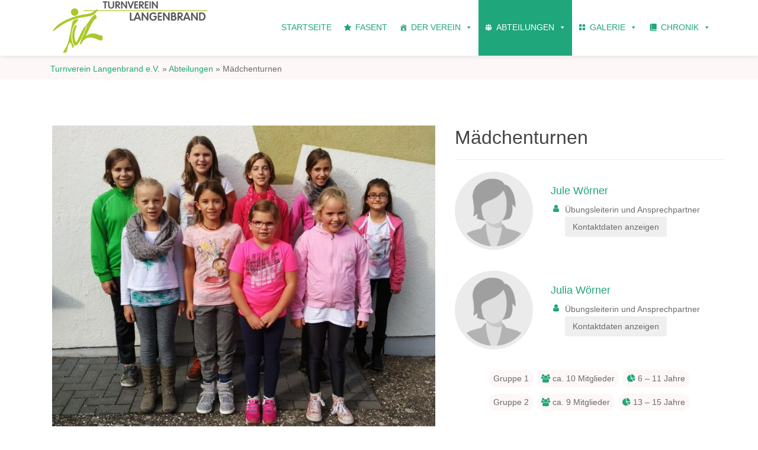

--- FILE ---
content_type: text/html; charset=UTF-8
request_url: https://www.tv-langenbrand.de/abteilungen/maedchenturnen/
body_size: 23845
content:
<!DOCTYPE html>
<html lang="de">
<head>
<meta charset="UTF-8">
<meta http-equiv="X-UA-Compatible" content="IE=edge">
<meta name="viewport" content="width=device-width, initial-scale=1">
<link rel="profile" href="http://gmpg.org/xfn/11">
<link rel="pingback" href="https://www.tv-langenbrand.de/xmlrpc.php">
<!-- start of realfavicon -->
<link rel="apple-touch-icon" sizes="180x180" href="/apple-touch-icon.png?v=OmyKxGjwaW">
<link rel="icon" type="image/png" sizes="32x32" href="/favicon-32x32.png?v=OmyKxGjwaW">
<link rel="icon" type="image/png" sizes="16x16" href="/favicon-16x16.png?v=OmyKxGjwaW">
<link rel="manifest" href="/manifest.json?v=OmyKxGjwaW">
<link rel="mask-icon" href="/safari-pinned-tab.svg?v=OmyKxGjwaW" color="#00a300">
<link rel="shortcut icon" href="/favicon.ico?v=OmyKxGjwaW">
<meta name="theme-color" content="#00a300">
<!-- end of realfavicon -->
<title>Mädchenturnen &#8211; Turnverein Langenbrand e.V.</title>
<meta name='robots' content='max-image-preview:large' />
<!-- Jetpack Site Verification Tags -->
<meta name="google-site-verification" content="ODZGqCTJKG_A1aV0acHJclgC5krH5blAig9l2FKnGWY" />
<link rel='dns-prefetch' href='//www.tv-langenbrand.de' />
<link rel='dns-prefetch' href='//v0.wordpress.com' />
<link rel="alternate" type="application/rss+xml" title="Turnverein Langenbrand e.V. &raquo; Feed" href="https://www.tv-langenbrand.de/feed/" />
<link rel="alternate" type="application/rss+xml" title="Turnverein Langenbrand e.V. &raquo; Kommentar-Feed" href="https://www.tv-langenbrand.de/comments/feed/" />
<link rel="alternate" type="text/calendar" title="Turnverein Langenbrand e.V. &raquo; iCal Feed" href="https://www.tv-langenbrand.de/veranstaltungen/?ical=1" />
<script type="text/javascript">
window._wpemojiSettings = {"baseUrl":"https:\/\/s.w.org\/images\/core\/emoji\/14.0.0\/72x72\/","ext":".png","svgUrl":"https:\/\/s.w.org\/images\/core\/emoji\/14.0.0\/svg\/","svgExt":".svg","source":{"concatemoji":"https:\/\/www.tv-langenbrand.de\/wp-includes\/js\/wp-emoji-release.min.js?ver=6.1.9"}};
/*! This file is auto-generated */
!function(e,a,t){var n,r,o,i=a.createElement("canvas"),p=i.getContext&&i.getContext("2d");function s(e,t){var a=String.fromCharCode,e=(p.clearRect(0,0,i.width,i.height),p.fillText(a.apply(this,e),0,0),i.toDataURL());return p.clearRect(0,0,i.width,i.height),p.fillText(a.apply(this,t),0,0),e===i.toDataURL()}function c(e){var t=a.createElement("script");t.src=e,t.defer=t.type="text/javascript",a.getElementsByTagName("head")[0].appendChild(t)}for(o=Array("flag","emoji"),t.supports={everything:!0,everythingExceptFlag:!0},r=0;r<o.length;r++)t.supports[o[r]]=function(e){if(p&&p.fillText)switch(p.textBaseline="top",p.font="600 32px Arial",e){case"flag":return s([127987,65039,8205,9895,65039],[127987,65039,8203,9895,65039])?!1:!s([55356,56826,55356,56819],[55356,56826,8203,55356,56819])&&!s([55356,57332,56128,56423,56128,56418,56128,56421,56128,56430,56128,56423,56128,56447],[55356,57332,8203,56128,56423,8203,56128,56418,8203,56128,56421,8203,56128,56430,8203,56128,56423,8203,56128,56447]);case"emoji":return!s([129777,127995,8205,129778,127999],[129777,127995,8203,129778,127999])}return!1}(o[r]),t.supports.everything=t.supports.everything&&t.supports[o[r]],"flag"!==o[r]&&(t.supports.everythingExceptFlag=t.supports.everythingExceptFlag&&t.supports[o[r]]);t.supports.everythingExceptFlag=t.supports.everythingExceptFlag&&!t.supports.flag,t.DOMReady=!1,t.readyCallback=function(){t.DOMReady=!0},t.supports.everything||(n=function(){t.readyCallback()},a.addEventListener?(a.addEventListener("DOMContentLoaded",n,!1),e.addEventListener("load",n,!1)):(e.attachEvent("onload",n),a.attachEvent("onreadystatechange",function(){"complete"===a.readyState&&t.readyCallback()})),(e=t.source||{}).concatemoji?c(e.concatemoji):e.wpemoji&&e.twemoji&&(c(e.twemoji),c(e.wpemoji)))}(window,document,window._wpemojiSettings);
</script>
<style type="text/css">
img.wp-smiley,
img.emoji {
	display: inline !important;
	border: none !important;
	box-shadow: none !important;
	height: 1em !important;
	width: 1em !important;
	margin: 0 0.07em !important;
	vertical-align: -0.1em !important;
	background: none !important;
	padding: 0 !important;
}
</style>
	<link rel='stylesheet' id='twb-open-sans-css' href='https://fonts.googleapis.com/css?family=Open+Sans%3A300%2C400%2C500%2C600%2C700%2C800&#038;display=swap&#038;ver=6.1.9' type='text/css' media='all' />
<link rel='stylesheet' id='twb-global-css' href='https://www.tv-langenbrand.de/wp-content/plugins/wd-facebook-feed/booster/assets/css/global.css?ver=1.0.0' type='text/css' media='all' />
<link rel='stylesheet' id='wp-block-library-css' href='https://www.tv-langenbrand.de/wp-includes/css/dist/block-library/style.min.css?ver=6.1.9' type='text/css' media='all' />
<style id='wp-block-library-inline-css' type='text/css'>
.has-text-align-justify{text-align:justify;}
</style>
<link rel='stylesheet' id='mediaelement-css' href='https://www.tv-langenbrand.de/wp-includes/js/mediaelement/mediaelementplayer-legacy.min.css?ver=4.2.17' type='text/css' media='all' />
<link rel='stylesheet' id='wp-mediaelement-css' href='https://www.tv-langenbrand.de/wp-includes/js/mediaelement/wp-mediaelement.min.css?ver=6.1.9' type='text/css' media='all' />
<link rel='stylesheet' id='classic-theme-styles-css' href='https://www.tv-langenbrand.de/wp-includes/css/classic-themes.min.css?ver=1' type='text/css' media='all' />
<style id='global-styles-inline-css' type='text/css'>
body{--wp--preset--color--black: #000000;--wp--preset--color--cyan-bluish-gray: #abb8c3;--wp--preset--color--white: #ffffff;--wp--preset--color--pale-pink: #f78da7;--wp--preset--color--vivid-red: #cf2e2e;--wp--preset--color--luminous-vivid-orange: #ff6900;--wp--preset--color--luminous-vivid-amber: #fcb900;--wp--preset--color--light-green-cyan: #7bdcb5;--wp--preset--color--vivid-green-cyan: #00d084;--wp--preset--color--pale-cyan-blue: #8ed1fc;--wp--preset--color--vivid-cyan-blue: #0693e3;--wp--preset--color--vivid-purple: #9b51e0;--wp--preset--gradient--vivid-cyan-blue-to-vivid-purple: linear-gradient(135deg,rgba(6,147,227,1) 0%,rgb(155,81,224) 100%);--wp--preset--gradient--light-green-cyan-to-vivid-green-cyan: linear-gradient(135deg,rgb(122,220,180) 0%,rgb(0,208,130) 100%);--wp--preset--gradient--luminous-vivid-amber-to-luminous-vivid-orange: linear-gradient(135deg,rgba(252,185,0,1) 0%,rgba(255,105,0,1) 100%);--wp--preset--gradient--luminous-vivid-orange-to-vivid-red: linear-gradient(135deg,rgba(255,105,0,1) 0%,rgb(207,46,46) 100%);--wp--preset--gradient--very-light-gray-to-cyan-bluish-gray: linear-gradient(135deg,rgb(238,238,238) 0%,rgb(169,184,195) 100%);--wp--preset--gradient--cool-to-warm-spectrum: linear-gradient(135deg,rgb(74,234,220) 0%,rgb(151,120,209) 20%,rgb(207,42,186) 40%,rgb(238,44,130) 60%,rgb(251,105,98) 80%,rgb(254,248,76) 100%);--wp--preset--gradient--blush-light-purple: linear-gradient(135deg,rgb(255,206,236) 0%,rgb(152,150,240) 100%);--wp--preset--gradient--blush-bordeaux: linear-gradient(135deg,rgb(254,205,165) 0%,rgb(254,45,45) 50%,rgb(107,0,62) 100%);--wp--preset--gradient--luminous-dusk: linear-gradient(135deg,rgb(255,203,112) 0%,rgb(199,81,192) 50%,rgb(65,88,208) 100%);--wp--preset--gradient--pale-ocean: linear-gradient(135deg,rgb(255,245,203) 0%,rgb(182,227,212) 50%,rgb(51,167,181) 100%);--wp--preset--gradient--electric-grass: linear-gradient(135deg,rgb(202,248,128) 0%,rgb(113,206,126) 100%);--wp--preset--gradient--midnight: linear-gradient(135deg,rgb(2,3,129) 0%,rgb(40,116,252) 100%);--wp--preset--duotone--dark-grayscale: url('#wp-duotone-dark-grayscale');--wp--preset--duotone--grayscale: url('#wp-duotone-grayscale');--wp--preset--duotone--purple-yellow: url('#wp-duotone-purple-yellow');--wp--preset--duotone--blue-red: url('#wp-duotone-blue-red');--wp--preset--duotone--midnight: url('#wp-duotone-midnight');--wp--preset--duotone--magenta-yellow: url('#wp-duotone-magenta-yellow');--wp--preset--duotone--purple-green: url('#wp-duotone-purple-green');--wp--preset--duotone--blue-orange: url('#wp-duotone-blue-orange');--wp--preset--font-size--small: 13px;--wp--preset--font-size--medium: 20px;--wp--preset--font-size--large: 36px;--wp--preset--font-size--x-large: 42px;--wp--preset--spacing--20: 0.44rem;--wp--preset--spacing--30: 0.67rem;--wp--preset--spacing--40: 1rem;--wp--preset--spacing--50: 1.5rem;--wp--preset--spacing--60: 2.25rem;--wp--preset--spacing--70: 3.38rem;--wp--preset--spacing--80: 5.06rem;}:where(.is-layout-flex){gap: 0.5em;}body .is-layout-flow > .alignleft{float: left;margin-inline-start: 0;margin-inline-end: 2em;}body .is-layout-flow > .alignright{float: right;margin-inline-start: 2em;margin-inline-end: 0;}body .is-layout-flow > .aligncenter{margin-left: auto !important;margin-right: auto !important;}body .is-layout-constrained > .alignleft{float: left;margin-inline-start: 0;margin-inline-end: 2em;}body .is-layout-constrained > .alignright{float: right;margin-inline-start: 2em;margin-inline-end: 0;}body .is-layout-constrained > .aligncenter{margin-left: auto !important;margin-right: auto !important;}body .is-layout-constrained > :where(:not(.alignleft):not(.alignright):not(.alignfull)){max-width: var(--wp--style--global--content-size);margin-left: auto !important;margin-right: auto !important;}body .is-layout-constrained > .alignwide{max-width: var(--wp--style--global--wide-size);}body .is-layout-flex{display: flex;}body .is-layout-flex{flex-wrap: wrap;align-items: center;}body .is-layout-flex > *{margin: 0;}:where(.wp-block-columns.is-layout-flex){gap: 2em;}.has-black-color{color: var(--wp--preset--color--black) !important;}.has-cyan-bluish-gray-color{color: var(--wp--preset--color--cyan-bluish-gray) !important;}.has-white-color{color: var(--wp--preset--color--white) !important;}.has-pale-pink-color{color: var(--wp--preset--color--pale-pink) !important;}.has-vivid-red-color{color: var(--wp--preset--color--vivid-red) !important;}.has-luminous-vivid-orange-color{color: var(--wp--preset--color--luminous-vivid-orange) !important;}.has-luminous-vivid-amber-color{color: var(--wp--preset--color--luminous-vivid-amber) !important;}.has-light-green-cyan-color{color: var(--wp--preset--color--light-green-cyan) !important;}.has-vivid-green-cyan-color{color: var(--wp--preset--color--vivid-green-cyan) !important;}.has-pale-cyan-blue-color{color: var(--wp--preset--color--pale-cyan-blue) !important;}.has-vivid-cyan-blue-color{color: var(--wp--preset--color--vivid-cyan-blue) !important;}.has-vivid-purple-color{color: var(--wp--preset--color--vivid-purple) !important;}.has-black-background-color{background-color: var(--wp--preset--color--black) !important;}.has-cyan-bluish-gray-background-color{background-color: var(--wp--preset--color--cyan-bluish-gray) !important;}.has-white-background-color{background-color: var(--wp--preset--color--white) !important;}.has-pale-pink-background-color{background-color: var(--wp--preset--color--pale-pink) !important;}.has-vivid-red-background-color{background-color: var(--wp--preset--color--vivid-red) !important;}.has-luminous-vivid-orange-background-color{background-color: var(--wp--preset--color--luminous-vivid-orange) !important;}.has-luminous-vivid-amber-background-color{background-color: var(--wp--preset--color--luminous-vivid-amber) !important;}.has-light-green-cyan-background-color{background-color: var(--wp--preset--color--light-green-cyan) !important;}.has-vivid-green-cyan-background-color{background-color: var(--wp--preset--color--vivid-green-cyan) !important;}.has-pale-cyan-blue-background-color{background-color: var(--wp--preset--color--pale-cyan-blue) !important;}.has-vivid-cyan-blue-background-color{background-color: var(--wp--preset--color--vivid-cyan-blue) !important;}.has-vivid-purple-background-color{background-color: var(--wp--preset--color--vivid-purple) !important;}.has-black-border-color{border-color: var(--wp--preset--color--black) !important;}.has-cyan-bluish-gray-border-color{border-color: var(--wp--preset--color--cyan-bluish-gray) !important;}.has-white-border-color{border-color: var(--wp--preset--color--white) !important;}.has-pale-pink-border-color{border-color: var(--wp--preset--color--pale-pink) !important;}.has-vivid-red-border-color{border-color: var(--wp--preset--color--vivid-red) !important;}.has-luminous-vivid-orange-border-color{border-color: var(--wp--preset--color--luminous-vivid-orange) !important;}.has-luminous-vivid-amber-border-color{border-color: var(--wp--preset--color--luminous-vivid-amber) !important;}.has-light-green-cyan-border-color{border-color: var(--wp--preset--color--light-green-cyan) !important;}.has-vivid-green-cyan-border-color{border-color: var(--wp--preset--color--vivid-green-cyan) !important;}.has-pale-cyan-blue-border-color{border-color: var(--wp--preset--color--pale-cyan-blue) !important;}.has-vivid-cyan-blue-border-color{border-color: var(--wp--preset--color--vivid-cyan-blue) !important;}.has-vivid-purple-border-color{border-color: var(--wp--preset--color--vivid-purple) !important;}.has-vivid-cyan-blue-to-vivid-purple-gradient-background{background: var(--wp--preset--gradient--vivid-cyan-blue-to-vivid-purple) !important;}.has-light-green-cyan-to-vivid-green-cyan-gradient-background{background: var(--wp--preset--gradient--light-green-cyan-to-vivid-green-cyan) !important;}.has-luminous-vivid-amber-to-luminous-vivid-orange-gradient-background{background: var(--wp--preset--gradient--luminous-vivid-amber-to-luminous-vivid-orange) !important;}.has-luminous-vivid-orange-to-vivid-red-gradient-background{background: var(--wp--preset--gradient--luminous-vivid-orange-to-vivid-red) !important;}.has-very-light-gray-to-cyan-bluish-gray-gradient-background{background: var(--wp--preset--gradient--very-light-gray-to-cyan-bluish-gray) !important;}.has-cool-to-warm-spectrum-gradient-background{background: var(--wp--preset--gradient--cool-to-warm-spectrum) !important;}.has-blush-light-purple-gradient-background{background: var(--wp--preset--gradient--blush-light-purple) !important;}.has-blush-bordeaux-gradient-background{background: var(--wp--preset--gradient--blush-bordeaux) !important;}.has-luminous-dusk-gradient-background{background: var(--wp--preset--gradient--luminous-dusk) !important;}.has-pale-ocean-gradient-background{background: var(--wp--preset--gradient--pale-ocean) !important;}.has-electric-grass-gradient-background{background: var(--wp--preset--gradient--electric-grass) !important;}.has-midnight-gradient-background{background: var(--wp--preset--gradient--midnight) !important;}.has-small-font-size{font-size: var(--wp--preset--font-size--small) !important;}.has-medium-font-size{font-size: var(--wp--preset--font-size--medium) !important;}.has-large-font-size{font-size: var(--wp--preset--font-size--large) !important;}.has-x-large-font-size{font-size: var(--wp--preset--font-size--x-large) !important;}
.wp-block-navigation a:where(:not(.wp-element-button)){color: inherit;}
:where(.wp-block-columns.is-layout-flex){gap: 2em;}
.wp-block-pullquote{font-size: 1.5em;line-height: 1.6;}
</style>
<link rel='stylesheet' id='simple-banner-style-css' href='https://www.tv-langenbrand.de/wp-content/plugins/simple-banner/simple-banner.css?ver=2.13.2' type='text/css' media='all' />
<link rel='stylesheet' id='ffwd_frontend-css' href='https://www.tv-langenbrand.de/wp-content/plugins/wd-facebook-feed/css/ffwd_frontend.css?ver=1.1.34' type='text/css' media='all' />
<link rel='stylesheet' id='ffwd_fonts-css' href='https://www.tv-langenbrand.de/wp-content/plugins/wd-facebook-feed/css/fonts.css?ver=1.1.34' type='text/css' media='all' />
<link rel='stylesheet' id='ffwd_mCustomScrollbar-css' href='https://www.tv-langenbrand.de/wp-content/plugins/wd-facebook-feed/css/jquery.mCustomScrollbar.css?ver=1.1.34' type='text/css' media='all' />
<link rel='stylesheet' id='megamenu-css' href='https://www.tv-langenbrand.de/wp-content/uploads/maxmegamenu/style.css?ver=66b4f1' type='text/css' media='all' />
<link rel='stylesheet' id='dashicons-css' href='https://www.tv-langenbrand.de/wp-includes/css/dashicons.min.css?ver=6.1.9' type='text/css' media='all' />
<link rel='stylesheet' id='dazzling-bootstrap-css' href='https://www.tv-langenbrand.de/wp-content/themes/dazzling/inc/css/bootstrap.min.css?ver=6.1.9' type='text/css' media='all' />
<link rel='stylesheet' id='font-awesome-css' href='https://www.tv-langenbrand.de/wp-content/themes/dazzling/inc/css/font-awesome.min.css?ver=6.1.9' type='text/css' media='all' />
<link rel='stylesheet' id='dazzling-style-css' href='https://www.tv-langenbrand.de/wp-content/themes/dazzling/style.css?ver=6.1.9' type='text/css' media='all' />
<style id='jetpack_facebook_likebox-inline-css' type='text/css'>
.widget_facebook_likebox {
	overflow: hidden;
}

</style>
<link rel='stylesheet' id='tablepress-default-css' href='https://www.tv-langenbrand.de/wp-content/plugins/tablepress/css/build/default.css?ver=2.0.4' type='text/css' media='all' />
<link rel='stylesheet' id='js_composer_front-css' href='https://www.tv-langenbrand.de/wp-content/plugins/js_composer/assets/css/js_composer.min.css?ver=6.10.0' type='text/css' media='all' />
<link rel='stylesheet' id='modulobox-css' href='https://www.tv-langenbrand.de/wp-content/plugins/modulobox/public/assets/css/modulobox.min.css?ver=1.6.0' type='text/css' media='all' />
<style id='modulobox-inline-css' type='text/css'>
.mobx-overlay{background-color:#000000;}.mobx-top-bar{background-color:rgba(0,0,0,0.4);}button.mobx-prev,button.mobx-next{background-color:rgba(0,0,0,0.4);}.mobx-bottom-bar{background-color:rgba(0,0,0,0.4);}.mobx-holder .mobx-share-tooltip{background-color:#ffffff;border-color:#ffffff;color:#444444;width:120px;}.mobx-thumb:after{border-color:#ffffff;}.mobx-holder .mobx-loader{border-color:rgba(255,255,255,0.2);border-left-color:#ffffff;}.mobx-top-bar *{color:#ffffff;}.mobx-prev *,.mobx-next *{color:#ffffff;}.mobx-thumb-loaded{opacity:0.50;}.mobx-active-thumb .mobx-thumb-loaded{opacity:1.00;}.mobx-top-bar button{height:40px;width:40px;}.mobx-timer{height:24px;width:24px;}button.mobx-prev, button.mobx-next{height:32px;width:44px;}.mobx-share-tooltip button{height:40px;width:40px;}.mobx-caption-inner{max-width:420px;}.mobx-holder .mobx-counter{font-weight:400;color:#ffffff;text-align:center;font-size:13px;line-height:44px;font-style:normal;text-decoration:none;text-transform:none;}.mobx-holder .mobx-title{font-weight:400;color:#eeeeee;text-align:center;font-size:13px;line-height:18px;font-style:normal;text-decoration:none;text-transform:none;}.mobx-holder .mobx-desc{font-weight:400;color:#bbbbbb;text-align:center;font-size:12px;line-height:16px;font-style:normal;text-decoration:none;text-transform:none;}
/*** Custom CSS ***/
.mobx-whatsapp:hover{background:#25D366}article:not(.page) > header > .wp-post-image{cursor:pointer}
</style>
<link rel='stylesheet' id='social-logos-css' href='https://www.tv-langenbrand.de/wp-content/plugins/jetpack/_inc/social-logos/social-logos.min.css?ver=11.8.6' type='text/css' media='all' />
<link rel='stylesheet' id='jetpack_css-css' href='https://www.tv-langenbrand.de/wp-content/plugins/jetpack/css/jetpack.css?ver=11.8.6' type='text/css' media='all' />
<script type='text/javascript' src='https://www.tv-langenbrand.de/wp-includes/js/jquery/jquery.min.js?ver=3.6.1' id='jquery-core-js'></script>
<script type='text/javascript' src='https://www.tv-langenbrand.de/wp-includes/js/jquery/jquery-migrate.min.js?ver=3.3.2' id='jquery-migrate-js'></script>
<script type='text/javascript' src='https://www.tv-langenbrand.de/wp-content/plugins/wd-facebook-feed/booster/assets/js/circle-progress.js?ver=1.2.2' id='twb-circle-js'></script>
<script type='text/javascript' id='twb-global-js-extra'>
/* <![CDATA[ */
var twb = {"nonce":"20b6201858","ajax_url":"https:\/\/www.tv-langenbrand.de\/wp-admin\/admin-ajax.php","plugin_url":"https:\/\/www.tv-langenbrand.de\/wp-content\/plugins\/wd-facebook-feed\/booster","href":"https:\/\/www.tv-langenbrand.de\/wp-admin\/admin.php?page=twb_facebook-feed"};
var twb = {"nonce":"20b6201858","ajax_url":"https:\/\/www.tv-langenbrand.de\/wp-admin\/admin-ajax.php","plugin_url":"https:\/\/www.tv-langenbrand.de\/wp-content\/plugins\/wd-facebook-feed\/booster","href":"https:\/\/www.tv-langenbrand.de\/wp-admin\/admin.php?page=twb_facebook-feed"};
/* ]]> */
</script>
<script type='text/javascript' src='https://www.tv-langenbrand.de/wp-content/plugins/wd-facebook-feed/booster/assets/js/global.js?ver=1.0.0' id='twb-global-js'></script>
<script type='text/javascript' id='simple-banner-script-js-before'>
const simpleBannerScriptParams = {"version":"2.13.2","hide_simple_banner":"yes","simple_banner_position":"footer","header_margin":"","header_padding":"","simple_banner_text":"Aufgrund des Coronavirus findet das Training ggf. nur <span style=\"color:black\">sporadisch<\/span> statt. Die Trainingszeiten sind <span style=\"color:black\">nicht aktuell<\/span> und werden aktualisiert sobald etwas Normalit\u00e4t einkehrt.","pro_version_enabled":"","disabled_on_current_page":false,"debug_mode":"","id":4521,"disabled_pages_array":[],"is_current_page_a_post":false,"disabled_on_posts":"","simple_banner_font_size":"","simple_banner_color":"#1fa67a","simple_banner_text_color":"","simple_banner_link_color":"","simple_banner_close_color":"","simple_banner_custom_css":"border-top: 1px solid #eeeeee;","simple_banner_scrolling_custom_css":"","simple_banner_text_custom_css":"","simple_banner_button_css":"","site_custom_css":"","keep_site_custom_css":"","site_custom_js":"","keep_site_custom_js":"","wp_body_open_enabled":"","wp_body_open":true,"close_button_enabled":"on","close_button_expiration":"","close_button_cookie_set":false}
</script>
<script type='text/javascript' src='https://www.tv-langenbrand.de/wp-content/plugins/simple-banner/simple-banner.js?ver=2.13.2' id='simple-banner-script-js'></script>
<script type='text/javascript' id='ffwd_cache-js-extra'>
/* <![CDATA[ */
var ffwd_cache = {"ajax_url":"https:\/\/www.tv-langenbrand.de\/wp-admin\/admin-ajax.php","update_data":"[{\"id\":\"1\",\"name\":\"Hammerwerfen mit Musik\",\"page_access_token\":\"[base64]\",\"type\":\"page\",\"content_type\":\"timeline\",\"content\":\"statuses,photos,videos,links,events\",\"content_url\":\"https:\\\/\\\/www.facebook.com\\\/Hammerwerfen mit Musik-980719455302068\\\/\",\"timeline_type\":\"posts\",\"from\":\"980719455302068\",\"limit\":\"25\",\"app_id\":\"\",\"app_secret\":\"\",\"exist_access\":\"1\",\"access_token\":\"EAAGgZARDXC3MBAM8xZBVLZBdxkVW0O3g01xQPn5CUz2HeZCiZBFhMk7lgWNfRyRRm07i9S4VxNPu4llWiNUNZALtwzZAsU12TOM21S9CKaLgwehYKEy3fLbpYFJoqILBkgz0DujJ0bXUQa3KdJGR9r6aJvHBWQOaUl9tEA2bdmMsSusnXBzyZATj\",\"order\":\"1\",\"published\":\"1\",\"update_mode\":\"keep_old\",\"fb_view_type\":\"blog_style\",\"theme\":\"0\",\"masonry_hor_ver\":\"vertical\",\"image_max_columns\":\"5\",\"thumb_width\":\"200\",\"thumb_height\":\"150\",\"thumb_comments\":\"1\",\"thumb_likes\":\"0\",\"thumb_name\":\"1\",\"blog_style_width\":\"1140\",\"blog_style_height\":\"\",\"blog_style_view_type\":\"1\",\"blog_style_comments\":\"1\",\"blog_style_likes\":\"1\",\"blog_style_message_desc\":\"1\",\"blog_style_shares\":\"1\",\"blog_style_shares_butt\":\"0\",\"blog_style_facebook\":\"0\",\"blog_style_twitter\":\"0\",\"blog_style_google\":\"0\",\"blog_style_author\":\"1\",\"blog_style_name\":\"1\",\"blog_style_place_name\":\"1\",\"fb_name\":\"0\",\"fb_plugin\":\"0\",\"album_max_columns\":\"5\",\"album_title\":\"show\",\"album_thumb_width\":\"200\",\"album_thumb_height\":\"150\",\"album_image_max_columns\":\"5\",\"album_image_thumb_width\":\"200\",\"album_image_thumb_height\":\"150\",\"pagination_type\":\"1\",\"objects_per_page\":\"10\",\"popup_fullscreen\":\"0\",\"popup_width\":\"800\",\"popup_height\":\"600\",\"popup_effect\":\"fade\",\"popup_autoplay\":\"0\",\"open_commentbox\":\"1\",\"popup_interval\":\"5\",\"popup_enable_filmstrip\":\"0\",\"popup_filmstrip_height\":\"70\",\"popup_comments\":\"1\",\"popup_likes\":\"1\",\"popup_shares\":\"1\",\"popup_author\":\"1\",\"popup_name\":\"1\",\"popup_place_name\":\"1\",\"popup_enable_ctrl_btn\":\"1\",\"popup_enable_fullscreen\":\"1\",\"popup_enable_info_btn\":\"0\",\"popup_message_desc\":\"1\",\"popup_enable_facebook\":\"0\",\"popup_enable_twitter\":\"0\",\"popup_enable_google\":\"0\",\"view_on_fb\":\"0\",\"post_text_length\":\"500\",\"event_street\":\"1\",\"event_city\":\"0\",\"event_country\":\"0\",\"event_zip\":\"0\",\"event_map\":\"0\",\"event_date\":\"1\",\"event_desp_length\":\"200\",\"comments_replies\":\"1\",\"comments_filter\":\"toplevel\",\"comments_order\":\"chronological\",\"page_plugin_pos\":\"bottom\",\"page_plugin_fans\":\"1\",\"page_plugin_cover\":\"1\",\"page_plugin_header\":\"0\",\"page_plugin_width\":\"380\",\"image_onclick_action\":\"facebook\",\"event_order\":\"0\",\"upcoming_events\":\"0\",\"fb_page_id\":\"980719455302068\",\"data_count\":\"25\"}]","need_update":"false"};
/* ]]> */
</script>
<script type='text/javascript' src='https://www.tv-langenbrand.de/wp-content/plugins/wd-facebook-feed/js/ffwd_cache.js?ver=1.1.34' id='ffwd_cache-js'></script>
<script type='text/javascript' id='ffwd_frontend-js-extra'>
/* <![CDATA[ */
var ffwd_frontend_text = {"comment_reply":"Antworten","view":"Siehe","more_comments":"weitere Kommentare","year":"Jahr","years":"Jahre","hour":"Stunde","hours":"Std.","months":"Monaten","month":"Monat","weeks":"Wochen","week":"Woche","days":"Tage","day":"Tag","minutes":"Protokoll","minute":"Minute","seconds":"Sekunden","second":"zweite","ago":"vor","ajax_url":"https:\/\/www.tv-langenbrand.de\/wp-admin\/admin-ajax.php","and":"und","others":"andere"};
/* ]]> */
</script>
<script type='text/javascript' src='https://www.tv-langenbrand.de/wp-content/plugins/wd-facebook-feed/js/ffwd_frontend.js?ver=1.1.34' id='ffwd_frontend-js'></script>
<script type='text/javascript' src='https://www.tv-langenbrand.de/wp-content/plugins/wd-facebook-feed/js/jquery.mobile.js?ver=1.1.34' id='ffwd_jquery_mobile-js'></script>
<script type='text/javascript' src='https://www.tv-langenbrand.de/wp-content/plugins/wd-facebook-feed/js/jquery.mCustomScrollbar.concat.min.js?ver=1.1.34' id='ffwd_mCustomScrollbar-js'></script>
<script type='text/javascript' src='https://www.tv-langenbrand.de/wp-content/plugins/wd-facebook-feed/js/jquery.fullscreen-0.4.1.js?ver=0.4.1' id='jquery-fullscreen-js'></script>
<script type='text/javascript' id='ffwd_gallery_box-js-extra'>
/* <![CDATA[ */
var ffwd_objectL10n = {"ffwd_field_required":"field is required.","ffwd_mail_validation":"This is not a valid email address.","ffwd_search_result":"There are no images matching your search."};
/* ]]> */
</script>
<script type='text/javascript' src='https://www.tv-langenbrand.de/wp-content/plugins/wd-facebook-feed/js/ffwd_gallery_box.js?ver=1.1.34' id='ffwd_gallery_box-js'></script>
<script type='text/javascript' src='https://www.tv-langenbrand.de/wp-content/themes/dazzling/inc/js/bootstrap.min.js?ver=6.1.9' id='dazzling-bootstrapjs-js'></script>
<link rel="https://api.w.org/" href="https://www.tv-langenbrand.de/wp-json/" /><link rel="alternate" type="application/json" href="https://www.tv-langenbrand.de/wp-json/wp/v2/pages/4521" /><link rel="EditURI" type="application/rsd+xml" title="RSD" href="https://www.tv-langenbrand.de/xmlrpc.php?rsd" />
<link rel="wlwmanifest" type="application/wlwmanifest+xml" href="https://www.tv-langenbrand.de/wp-includes/wlwmanifest.xml" />
<link rel="canonical" href="https://www.tv-langenbrand.de/abteilungen/maedchenturnen/" />
<link rel='shortlink' href='https://wp.me/P96QMo-1aV' />
<link rel="alternate" type="application/json+oembed" href="https://www.tv-langenbrand.de/wp-json/oembed/1.0/embed?url=https%3A%2F%2Fwww.tv-langenbrand.de%2Fabteilungen%2Fmaedchenturnen%2F" />
<link rel="alternate" type="text/xml+oembed" href="https://www.tv-langenbrand.de/wp-json/oembed/1.0/embed?url=https%3A%2F%2Fwww.tv-langenbrand.de%2Fabteilungen%2Fmaedchenturnen%2F&#038;format=xml" />
<style type="text/css">.simple-banner{display:none;}</style><style type="text/css">.simple-banner{position:fixed;bottom:0;}</style><style type="text/css">.simple-banner{background:#1fa67a;}</style><style type="text/css">.simple-banner .simple-banner-text{color: #ffffff;}</style><style type="text/css">.simple-banner .simple-banner-text a{color:#f16521;}</style><style type="text/css">.simple-banner{border-top: 1px solid #eeeeee;}</style><style id="simple-banner-site-custom-css-dummy" type="text/css"></style><script id="simple-banner-site-custom-js-dummy" type="text/javascript"></script><meta name="tec-api-version" content="v1"><meta name="tec-api-origin" content="https://www.tv-langenbrand.de"><link rel="alternate" href="https://www.tv-langenbrand.de/wp-json/tribe/events/v1/" />	<style>img#wpstats{display:none}</style>
		<style type="text/css">
                    .ctl-bullets-container {
                display: block;
                position: fixed;
                right: 0;
                height: 100%;
                z-index: 1049;
                font-weight: normal;
                height: 70vh;
                overflow-x: hidden;
                overflow-y: auto;
                margin: 15vh auto;
            }</style><style type="text/css">.entry-content {font-family: Helvetica Neue,Helvetica,Arial,sans-serif; font-size:14px; font-weight: normal; color:#6B6B6B;}#logo img {
    height: 96px;
    width: 300px;
    padding: 4px 0 5px 0
}

.container >.navbar-header {
    position: relative;
    z-index: 200
}

.flexslider .slides img {
    max-height: 600px
}

.loading {
    min-height: 600px;
    background: url('https://www.tv-langenbrand.de/wp-content/uploads/static/img/site/logos/tvl-logo-loading-small.gif') no-repeat center center
}

.flexslider .slides img {
    max-height: 600px
}

@media screen and (max-width: 768px) {
    .flexslider .slides img {
        max-height:432px
    }

    .loading {
        min-height: 432px
    }
}

@media screen and (max-width: 425px) {
    .flexslider .slides img {
        max-height:239px
    }

    .loading {
        min-height: 239px
    }
}

@media screen and (max-width: 375px) {
    .flexslider .slides img {
        max-height:210px
    }

    .loading {
        min-height: 210px
    }
}

@media screen and (max-width: 320px) {
    .flexslider .slides img {
        max-height:180px
    }

    .loading {
        min-height: 180px
    }
}

div.sharedaddy .sd-sharing {
    border-top: 1px #eee solid;
    padding-top: 8px
}

div.sharedaddy .sd-title:before {
    display: none !important
}

#footer-area .footer-widget h3 {
    border-bottom: 1px solid rgba(255,255,255,.1);
    margin-bottom: 15px;
    padding-bottom: 5px
}

#footer-area .footer-widget .la-footer-contact .fa {
    font-size: 19px;
    float: left
}

#footer-area .footer-widget .la-footer-contact >p {
    margin: 0 0 0 33px
}

.tvl-hidden {
    display: none
}

.tvl-h4 {
    font-size: 18px
}

.tvl-primary-color {
    color: #1FA67A
}

.tvl-contact-info p {
    margin-bottom: 8px
}

.tvl-contact-info .fa-ul,.tvl-contact-info.fa-ul {
    margin-left: 1.7em
}

.tvl-contact-info .fa {
    color: #1FA67A
}

.tvl-fa-space {
    padding-right: 4px
}

.tvl-fa-int-link:before {
    content: "\f0c1";
    font-family: FontAwesome;
    padding-right: 5px
}

.tvl-fa-ext-link:before {
    content: "\f08e";
    font-family: FontAwesome;
    padding-right: 5px
}

.tvl-fa-o-author {
    text-align: right
}

.tvl-fa-o-author:before {
    content: "\f007";
    font-family: FontAwesome;
    margin-right: 5px;
    color: #1FA67A
}

.tvl-fa-o-author:after {
    content: " (Original Autor)";
    white-space: pre
}

.tvl-bgrid-title h3 {
    margin-top: 0
}

.breadcrumbs {
    background-color: #f5f5f5;
    box-shadow: inset 0 8px 15px -5px #1FA67A
}

.breadcrumbs >.container {
    padding: 10px 0 6px 30px
}

.tribe-events-single >.tribe_events {
    flex-direction: column
}

.tribe-events-venue-map >div,.tribe-events-venue-map >iframe {
    max-height: 350px
}

.single-tribe_events #tribe-events-content {
    margin: 30px !important
}

.single-tribe_events .tribe-common-c-btn-border.tribe-events-c-subscribe-dropdown__button {
    width: 300px !important
}

.single-tribe_events .tribe-events-venue-map {
    width: 100% !important
}

.single-tribe_events .tribe-events-meta-group {
    width: 100% !important;
    display: block !important
}

.tribe-events-widget-events-list__event-title-link,.tribe-events-widget-events-list__event-date-tag-daynum,.tribe-events-widget-events-list__event-datetime {
    color: #444 !important
}

.single-tribe_events .entry-title {
    display: none !important
}

.tvl-readable-image-title >h2 {
    text-shadow: 0 0 3px #000;
    font-weight: 700
}

.vc_separator-has-text >p {
    margin: 0;
    padding: 0 .8em
}

.navbar.navbar-default {
    position: fixed;
    right: 0;
    left: 0;
    z-index: 150;
    -webkit-box-shadow: 0 0 10px rgba(0,0,0,.1);
    box-shadow: 0 0 10px rgba(0,0,0,.1)
}

.breadcrumbs {
    background-color: #fdf7f7;
    box-shadow: none
}

.top-section {
    padding-top: 95px
}

@media only screen and (max-width: 767px) {
    .top-section {
        padding-top:135px
    }
}

@media screen and (max-width: 782px) {
    .navbar.navbar-default {
        position:absolute
    }
}</style>
<!-- page specific content start -->
<link rel="stylesheet" href="/wp-content/uploads/static/assets/css/tvl-department.min.css" type="text/css" />
<link rel="stylesheet" href="/wp-content/uploads/static/assets/twentytwenty/css/twentytwenty.css" type="text/css" />
<!-- page specific content end -->
<meta name="generator" content="Powered by WPBakery Page Builder - drag and drop page builder for WordPress."/>

<!-- Jetpack Open Graph Tags -->
<meta property="og:type" content="article" />
<meta property="og:title" content="Mädchenturnen" />
<meta property="og:url" content="https://www.tv-langenbrand.de/abteilungen/maedchenturnen/" />
<meta property="og:description" content="Besuche den Beitrag für mehr Info." />
<meta property="article:published_time" content="2017-10-03T14:51:17+00:00" />
<meta property="article:modified_time" content="2023-10-30T19:27:33+00:00" />
<meta property="og:site_name" content="Turnverein Langenbrand e.V." />
<meta property="og:image" content="https://www.tv-langenbrand.de/wp-content/uploads/static/img/verein/abteilungen/maedchenturnen/2017/1/2017-maedchenturnen-1-gruppenbild.jpg" />
<meta property="og:image:width" content="2259" />
<meta property="og:image:height" content="1872" />
<meta property="og:image:alt" content="Gruppenbild, Mädchenturnen (Gruppe 1) im Jahr 2017" />
<meta property="og:locale" content="de_DE" />
<meta name="twitter:text:title" content="Mädchenturnen" />
<meta name="twitter:image" content="https://www.tv-langenbrand.de/wp-content/uploads/static/img/verein/abteilungen/maedchenturnen/2017/1/2017-maedchenturnen-1-gruppenbild.jpg?w=640" />
<meta name="twitter:image:alt" content="Gruppenbild, Mädchenturnen (Gruppe 1) im Jahr 2017" />
<meta name="twitter:card" content="summary_large_image" />
<meta name="twitter:description" content="Besuche den Beitrag für mehr Info." />

<!-- End Jetpack Open Graph Tags -->
<!--[if lt IE 9]>
<script src="https://www.tv-langenbrand.de/wp-content/themes/dazzling/inc/js/html5shiv.min.js"></script>
<script src="https://www.tv-langenbrand.de/wp-content/themes/dazzling/inc/js/respond.min.js"></script>
<![endif]-->
<style type="text/css" data-type="vc_shortcodes-custom-css">.vc_custom_1507494337628{margin-bottom: 21px !important;}.vc_custom_1508522200707{margin-right: 0px !important;margin-left: 0px !important;padding-top: 8px !important;padding-right: 8px !important;padding-bottom: 8px !important;padding-left: 23px !important;}.vc_custom_1507668346940{margin-right: 0px !important;margin-left: 0px !important;border-top-width: 2px !important;padding-top: 8px !important;padding-right: 8px !important;padding-bottom: 8px !important;padding-left: 23px !important;border-top-color: #ffffff !important;border-top-style: solid !important;}.vc_custom_1507668088952{margin-top: 0px !important;padding-top: 0px !important;padding-left: 0px !important;}.vc_custom_1507668136199{margin-top: 0px !important;padding-top: 0px !important;padding-left: 0px !important;}.vc_custom_1507668141339{margin-top: 0px !important;padding-top: 0px !important;padding-left: 0px !important;}.vc_custom_1507668145542{margin-top: 0px !important;padding-top: 0px !important;padding-left: 0px !important;}.vc_custom_1508513193373{margin-top: 0px !important;margin-right: 0px !important;margin-bottom: 0px !important;margin-left: 0px !important;padding-top: 0px !important;padding-right: 0px !important;padding-bottom: 0px !important;padding-left: 0px !important;}.vc_custom_1508513217298{margin-top: 0px !important;margin-right: 0px !important;margin-bottom: 0px !important;margin-left: 0px !important;padding-top: 0px !important;padding-right: 0px !important;padding-bottom: 0px !important;padding-left: 0px !important;}.vc_custom_1508513238933{margin-top: 0px !important;margin-right: 0px !important;margin-bottom: 0px !important;margin-left: 0px !important;padding-top: 0px !important;padding-right: 0px !important;padding-bottom: 0px !important;padding-left: 0px !important;}.vc_custom_1507831763088{margin-top: 0px !important;margin-right: 0px !important;margin-bottom: 0px !important;margin-left: 0px !important;padding-top: 0px !important;padding-right: 0px !important;padding-bottom: 0px !important;padding-left: 0px !important;}.vc_custom_1507668095429{margin-top: 0px !important;padding-top: 0px !important;padding-left: 0px !important;}.vc_custom_1507668154553{margin-top: 0px !important;padding-top: 0px !important;padding-left: 0px !important;}.vc_custom_1507668158281{margin-top: 0px !important;padding-top: 0px !important;padding-left: 0px !important;}.vc_custom_1507668161856{margin-top: 0px !important;padding-top: 0px !important;padding-left: 0px !important;}.vc_custom_1508513200713{margin-top: 0px !important;margin-right: 0px !important;margin-bottom: 0px !important;margin-left: 0px !important;padding-top: 0px !important;padding-right: 0px !important;padding-bottom: 0px !important;padding-left: 0px !important;}.vc_custom_1508513234200{margin-top: 0px !important;margin-right: 0px !important;margin-bottom: 0px !important;margin-left: 0px !important;padding-top: 0px !important;padding-right: 0px !important;padding-bottom: 0px !important;padding-left: 0px !important;}.vc_custom_1508513244877{margin-top: 0px !important;margin-right: 0px !important;margin-bottom: 0px !important;margin-left: 0px !important;padding-top: 0px !important;padding-right: 0px !important;padding-bottom: 0px !important;padding-left: 0px !important;}.vc_custom_1508513258408{margin-top: 0px !important;margin-right: 0px !important;margin-bottom: 0px !important;margin-left: 0px !important;padding-top: 0px !important;padding-right: 0px !important;padding-bottom: 0px !important;padding-left: 0px !important;}.vc_custom_1507905695117{margin-bottom: 0px !important;}</style><noscript><style> .wpb_animate_when_almost_visible { opacity: 1; }</style></noscript><style type="text/css">/** Mega Menu CSS: fs **/</style>

</head>

<body class="page-template page-template-page-department page-template-page-department-php page page-id-4521 page-child parent-pageid-4505 tribe-no-js mega-menu-primary wpb-js-composer js-comp-ver-6.10.0 vc_responsive">
<div id="page" class="hfeed site">

	<nav class="navbar navbar-default" role="navigation">
		<div class="container">
			<div class="navbar-header">
			  <button type="button" class="navbar-toggle" data-toggle="collapse" data-target="#navbar">
			    <span class="sr-only">Toggle navigation</span>
			    <span class="icon-bar"></span>
			    <span class="icon-bar"></span>
			    <span class="icon-bar"></span>
			  </button>

				<div id="logo">

					<span class="site-title">
						
							<a href="https://www.tv-langenbrand.de/"><img src="https://www.tv-langenbrand.de/wp-content/uploads/static/img/site/logos/tvl-logo-header.svg"  height="" width="" alt="Turnverein Langenbrand e.V."/></a>


						
						
					</span><!-- end of .site-name -->

				</div><!-- end of #logo -->

										
			</div>
				<div id="mega-menu-wrap-primary" class="mega-menu-wrap"><div class="mega-menu-toggle"><div class="mega-toggle-blocks-left"></div><div class="mega-toggle-blocks-center"></div><div class="mega-toggle-blocks-right"><div class='mega-toggle-block mega-menu-toggle-block mega-toggle-block-1' id='mega-toggle-block-1' tabindex='0'><span class='mega-toggle-label' role='button' aria-expanded='false'><span class='mega-toggle-label-closed'>SEITEN NAVIGATION</span><span class='mega-toggle-label-open'>SEITEN NAVIGATION</span></span></div></div></div><ul id="mega-menu-primary" class="mega-menu max-mega-menu mega-menu-horizontal mega-no-js" data-event="hover_intent" data-effect="fade_up" data-effect-speed="200" data-effect-mobile="disabled" data-effect-speed-mobile="0" data-mobile-force-width="false" data-second-click="go" data-document-click="collapse" data-vertical-behaviour="standard" data-breakpoint="1199" data-unbind="true" data-mobile-state="collapse_all" data-hover-intent-timeout="300" data-hover-intent-interval="100"><li class='mega-menu-item mega-menu-item-type-custom mega-menu-item-object-custom mega-menu-item-home mega-align-bottom-left mega-menu-flyout mega-menu-item-52' id='mega-menu-item-52'><a class="mega-menu-link" href="https://www.tv-langenbrand.de" tabindex="0">Startseite</a></li><li class='mega-menu-item mega-menu-item-type-custom mega-menu-item-object-custom mega-align-bottom-left mega-menu-flyout mega-has-icon mega-icon-left mega-menu-item-8306' id='mega-menu-item-8306'><a class="dashicons-star-filled mega-menu-link" href="/fasent-2026/" tabindex="0">Fasent</a></li><li class='mega-menu-item mega-menu-item-type-post_type mega-menu-item-object-page mega-menu-item-has-children mega-menu-megamenu mega-align-bottom-left mega-menu-megamenu mega-has-icon mega-icon-left mega-menu-item-4927' id='mega-menu-item-4927'><a class="dashicons-admin-home mega-menu-link" href="https://www.tv-langenbrand.de/verein/" aria-haspopup="true" aria-expanded="false" tabindex="0">Der Verein<span class="mega-indicator" tabindex="0" role="button" aria-label="Der Verein submenu"></span></a>
<ul class="mega-sub-menu">
<li class='mega-menu-item mega-menu-item-type-post_type mega-menu-item-object-page mega-menu-item-has-children mega-has-icon mega-icon-left mega-menu-columns-1-of-4 mega-menu-item-4933' id='mega-menu-item-4933'><a class="dashicons-admin-users mega-menu-link" href="https://www.tv-langenbrand.de/verein/mitgliedschaft/">Mitgliedschaft<span class="mega-indicator" tabindex="0" role="button" aria-label="Mitgliedschaft submenu"></span></a>
	<ul class="mega-sub-menu">
<li class='mega-menu-item mega-menu-item-type-post_type mega-menu-item-object-page mega-menu-item-4935' id='mega-menu-item-4935'><a class="mega-menu-link" href="https://www.tv-langenbrand.de/verein/mitgliedschaft/mitglied-werden/">Mitglied werden</a></li><li class='mega-menu-item mega-menu-item-type-post_type mega-menu-item-object-page mega-menu-item-4934' id='mega-menu-item-4934'><a class="mega-menu-link" href="https://www.tv-langenbrand.de/verein/mitgliedschaft/familienmitgliedschaft/">Familienmitgliedschaft</a></li>	</ul>
</li><li class='mega-menu-item mega-menu-item-type-post_type mega-menu-item-object-page mega-menu-item-has-children mega-has-icon mega-icon-left mega-menu-columns-1-of-4 mega-menu-item-4930' id='mega-menu-item-4930'><a class="dashicons-networking mega-menu-link" href="https://www.tv-langenbrand.de/verein/verwaltung/">Verwaltung<span class="mega-indicator" tabindex="0" role="button" aria-label="Verwaltung submenu"></span></a>
	<ul class="mega-sub-menu">
<li class='mega-menu-item mega-menu-item-type-post_type mega-menu-item-object-page mega-menu-item-4931' id='mega-menu-item-4931'><a class="mega-menu-link" href="https://www.tv-langenbrand.de/verein/verwaltung/turnrat/">Turnrat</a></li><li class='mega-menu-item mega-menu-item-type-post_type mega-menu-item-object-page mega-menu-item-4932' id='mega-menu-item-4932'><a class="mega-menu-link" href="https://www.tv-langenbrand.de/verein/verwaltung/vorstandschaft/">Vorstandschaft</a></li>	</ul>
</li><li class='mega-menu-item mega-menu-item-type-post_type mega-menu-item-object-page mega-menu-columns-1-of-4 mega-menu-item-4929' id='mega-menu-item-4929'><a class="mega-menu-link" href="https://www.tv-langenbrand.de/verein/rekorde/">Rekorde</a></li><li class='mega-menu-item mega-menu-item-type-post_type mega-menu-item-object-page mega-menu-columns-1-of-4 mega-menu-item-4928' id='mega-menu-item-4928'><a class="mega-menu-link" href="https://www.tv-langenbrand.de/verein/zeitungsberichte/">Zeitungsberichte</a></li></ul>
</li><li class='mega-menu-item mega-menu-item-type-post_type mega-menu-item-object-page mega-current-page-ancestor mega-current-menu-ancestor mega-current-page-parent mega-current_page_ancestor mega-menu-item-has-children mega-menu-megamenu mega-align-bottom-left mega-menu-megamenu mega-has-icon mega-icon-left mega-menu-item-4553' id='mega-menu-item-4553'><a class="dashicons-groups mega-menu-link" href="https://www.tv-langenbrand.de/abteilungen/" aria-haspopup="true" aria-expanded="false" tabindex="0">Abteilungen<span class="mega-indicator" tabindex="0" role="button" aria-label="Abteilungen submenu"></span></a>
<ul class="mega-sub-menu">
<li class='mega-menu-item mega-menu-item-type-custom mega-menu-item-object-custom mega-menu-item-has-children mega-has-icon mega-icon-left mega-menu-columns-1-of-4 mega-menu-item-4907' id='mega-menu-item-4907'><a class="dashicons-calendar mega-menu-link" href="/abteilungen">Allgemein<span class="mega-indicator" tabindex="0" role="button" aria-label="Allgemein submenu"></span></a>
	<ul class="mega-sub-menu">
<li class='mega-menu-item mega-menu-item-type-post_type mega-menu-item-object-page mega-menu-item-4554' id='mega-menu-item-4554'><a class="mega-menu-link" href="https://www.tv-langenbrand.de/abteilungen/kurse-wochenuebersicht/">Kurse in der Wochenübersicht</a></li><li class='mega-menu-item mega-menu-item-type-post_type mega-menu-item-object-page mega-menu-item-4555' id='mega-menu-item-4555'><a class="mega-menu-link" href="https://www.tv-langenbrand.de/abteilungen/sportabzeichen/">Deutsches Sportabzeichen</a></li>	</ul>
</li><li class='mega-menu-item mega-menu-item-type-custom mega-menu-item-object-custom mega-current-menu-ancestor mega-current-menu-parent mega-menu-item-has-children mega-has-icon mega-icon-left mega-menu-columns-1-of-4 mega-menu-item-4902' id='mega-menu-item-4902'><a class="dashicons-universal-access mega-menu-link" href="/abteilungen">Freizeitsport<span class="mega-indicator" tabindex="0" role="button" aria-label="Freizeitsport submenu"></span></a>
	<ul class="mega-sub-menu">
<li class='mega-menu-item mega-menu-item-type-post_type mega-menu-item-object-page mega-menu-item-4556' id='mega-menu-item-4556'><a class="mega-menu-link" href="https://www.tv-langenbrand.de/abteilungen/aerobic/">Aerobic</a></li><li class='mega-menu-item mega-menu-item-type-post_type mega-menu-item-object-page mega-menu-item-4558' id='mega-menu-item-4558'><a class="mega-menu-link" href="https://www.tv-langenbrand.de/abteilungen/mutter-kind-turnen/">Turnmäuse (1~3)</a></li><li class='mega-menu-item mega-menu-item-type-post_type mega-menu-item-object-page mega-menu-item-4557' id='mega-menu-item-4557'><a class="mega-menu-link" href="https://www.tv-langenbrand.de/abteilungen/kinderturnen/">Turn-Tiger (3~6)</a></li><li class='mega-menu-item mega-menu-item-type-post_type mega-menu-item-object-page mega-current-menu-item mega-page_item mega-page-item-4521 mega-current_page_item mega-menu-item-4559' id='mega-menu-item-4559'><a class="mega-menu-link" href="https://www.tv-langenbrand.de/abteilungen/maedchenturnen/" aria-current="page">Mädchenturnen</a></li><li class='mega-menu-item mega-menu-item-type-post_type mega-menu-item-object-page mega-menu-item-4560' id='mega-menu-item-4560'><a class="mega-menu-link" href="https://www.tv-langenbrand.de/abteilungen/jugendturnen/">Jugendturnen</a></li><li class='mega-menu-item mega-menu-item-type-post_type mega-menu-item-object-page mega-menu-item-4561' id='mega-menu-item-4561'><a class="mega-menu-link" href="https://www.tv-langenbrand.de/abteilungen/sonntagsturnen/">Sonntagsturnen</a></li>	</ul>
</li><li class='mega-menu-item mega-menu-item-type-custom mega-menu-item-object-custom mega-menu-item-has-children mega-has-icon mega-icon-left mega-menu-columns-1-of-4 mega-menu-item-4903' id='mega-menu-item-4903'><a class="dashicons-heart mega-menu-link" href="/abteilungen">Gesundheitssport<span class="mega-indicator" tabindex="0" role="button" aria-label="Gesundheitssport submenu"></span></a>
	<ul class="mega-sub-menu">
<li class='mega-menu-item mega-menu-item-type-post_type mega-menu-item-object-page mega-menu-item-4562' id='mega-menu-item-4562'><a class="mega-menu-link" href="https://www.tv-langenbrand.de/abteilungen/donnerstagsgruppe/">Donnerstagsgruppe</a></li><li class='mega-menu-item mega-menu-item-type-post_type mega-menu-item-object-page mega-menu-item-4563' id='mega-menu-item-4563'><a class="mega-menu-link" href="https://www.tv-langenbrand.de/abteilungen/hausfrauenturnen/">Hausfrauenturnen</a></li><li class='mega-menu-item mega-menu-item-type-post_type mega-menu-item-object-page mega-menu-item-4564' id='mega-menu-item-4564'><a class="mega-menu-link" href="https://www.tv-langenbrand.de/abteilungen/jedermannsturnen/">Jedermannsturnen</a></li><li class='mega-menu-item mega-menu-item-type-post_type mega-menu-item-object-page mega-menu-item-4565' id='mega-menu-item-4565'><a class="mega-menu-link" href="https://www.tv-langenbrand.de/abteilungen/nordic-walking/">Nordic Walking (Sommer)</a></li><li class='mega-menu-item mega-menu-item-type-post_type mega-menu-item-object-page mega-menu-item-4566' id='mega-menu-item-4566'><a class="mega-menu-link" href="https://www.tv-langenbrand.de/abteilungen/ski-fitness/">Ski & Fitness (Winter)</a></li>	</ul>
</li><li class='mega-menu-item mega-menu-item-type-custom mega-menu-item-object-custom mega-menu-item-has-children mega-has-icon mega-icon-left mega-menu-columns-1-of-4 mega-menu-item-4904' id='mega-menu-item-4904'><a class="dashicons-awards mega-menu-link" href="/abteilungen">Wettkampfsport<span class="mega-indicator" tabindex="0" role="button" aria-label="Wettkampfsport submenu"></span></a>
	<ul class="mega-sub-menu">
<li class='mega-menu-item mega-menu-item-type-post_type mega-menu-item-object-page mega-menu-item-4567' id='mega-menu-item-4567'><a class="mega-menu-link" href="https://www.tv-langenbrand.de/abteilungen/kinderleichtathletik/">Kinderleichtathletik (7~13)</a></li><li class='mega-menu-item mega-menu-item-type-post_type mega-menu-item-object-page mega-menu-item-4568' id='mega-menu-item-4568'><a class="mega-menu-link" href="https://www.tv-langenbrand.de/abteilungen/leichtathletik/">Leichtathletik</a></li><li class='mega-menu-item mega-menu-item-type-post_type mega-menu-item-object-page mega-menu-item-has-children mega-menu-item-4571' id='mega-menu-item-4571'><a class="mega-menu-link" href="https://www.tv-langenbrand.de/abteilungen/rasenkraftsport/" aria-haspopup="true" aria-expanded="false">Rasenkraftsport<span class="mega-indicator" tabindex="0" role="button" aria-label="Rasenkraftsport submenu"></span></a>
		<ul class="mega-sub-menu">
<li class='mega-menu-item mega-menu-item-type-post_type mega-menu-item-object-page mega-menu-item-4570' id='mega-menu-item-4570'><a class="mega-menu-link" href="https://www.tv-langenbrand.de/abteilungen/rasenkraftsport/hammerwerfen-mit-musik/">Hammerwerfen mit Musik</a></li>		</ul>
</li>	</ul>
</li></ul>
</li><li class='mega-menu-item mega-menu-item-type-post_type mega-menu-item-object-page mega-menu-item-has-children mega-menu-megamenu mega-align-bottom-left mega-menu-megamenu mega-has-icon mega-icon-left mega-menu-item-1241' id='mega-menu-item-1241'><a class="dashicons-screenoptions mega-menu-link" href="https://www.tv-langenbrand.de/galerie/" aria-haspopup="true" aria-expanded="false" tabindex="0">Galerie<span class="mega-indicator" tabindex="0" role="button" aria-label="Galerie submenu"></span></a>
<ul class="mega-sub-menu">
<li class='mega-menu-item mega-menu-item-type-post_type mega-menu-item-object-page mega-menu-item-has-children mega-has-icon mega-icon-left mega-menu-columns-1-of-4 mega-menu-item-1243' id='mega-menu-item-1243'><a class="dashicons-star-filled mega-menu-link" href="https://www.tv-langenbrand.de/galerie/100-jaehriges-jubilaeum/">100-jähriges Jubiläum<span class="mega-indicator" tabindex="0" role="button" aria-label="100-jähriges Jubiläum submenu"></span></a>
	<ul class="mega-sub-menu">
<li class='mega-menu-item mega-menu-item-type-post_type mega-menu-item-object-page mega-menu-item-1254' id='mega-menu-item-1254'><a class="mega-menu-link" href="https://www.tv-langenbrand.de/galerie/100-jaehriges-jubilaeum/festakt/">Festakt</a></li><li class='mega-menu-item mega-menu-item-type-post_type mega-menu-item-object-page mega-menu-item-1248' id='mega-menu-item-1248'><a class="mega-menu-link" href="https://www.tv-langenbrand.de/galerie/100-jaehriges-jubilaeum/ehrungsmeeting/">Ehrungsmeeting</a></li><li class='mega-menu-item mega-menu-item-type-post_type mega-menu-item-object-page mega-menu-item-has-children mega-menu-item-1249' id='mega-menu-item-1249'><a class="mega-menu-link" href="https://www.tv-langenbrand.de/galerie/100-jaehriges-jubilaeum/zeltfest/" aria-haspopup="true" aria-expanded="false">Zeltfest<span class="mega-indicator" tabindex="0" role="button" aria-label="Zeltfest submenu"></span></a>
		<ul class="mega-sub-menu">
<li class='mega-menu-item mega-menu-item-type-post_type mega-menu-item-object-page mega-menu-item-1250' id='mega-menu-item-1250'><a class="mega-menu-link" href="https://www.tv-langenbrand.de/galerie/100-jaehriges-jubilaeum/zeltfest/aufbau-und-probe/">Aufbau und Probe</a></li><li class='mega-menu-item mega-menu-item-type-post_type mega-menu-item-object-page mega-menu-item-1251' id='mega-menu-item-1251'><a class="mega-menu-link" href="https://www.tv-langenbrand.de/galerie/100-jaehriges-jubilaeum/zeltfest/summernight-party/">Summernight-Party</a></li><li class='mega-menu-item mega-menu-item-type-post_type mega-menu-item-object-page mega-menu-item-1252' id='mega-menu-item-1252'><a class="mega-menu-link" href="https://www.tv-langenbrand.de/galerie/100-jaehriges-jubilaeum/zeltfest/galaabend/">Galaabend</a></li><li class='mega-menu-item mega-menu-item-type-post_type mega-menu-item-object-page mega-menu-item-1253' id='mega-menu-item-1253'><a class="mega-menu-link" href="https://www.tv-langenbrand.de/galerie/100-jaehriges-jubilaeum/zeltfest/festausklang/">Festausklang</a></li>		</ul>
</li>	</ul>
</li><li class='mega-menu-item mega-menu-item-type-post_type mega-menu-item-object-page mega-menu-item-has-children mega-has-icon mega-icon-left mega-menu-columns-1-of-4 mega-menu-item-1244' id='mega-menu-item-1244'><a class="dashicons-location-alt mega-menu-link" href="https://www.tv-langenbrand.de/galerie/events/">Events<span class="mega-indicator" tabindex="0" role="button" aria-label="Events submenu"></span></a>
	<ul class="mega-sub-menu">
<li class='mega-menu-item mega-menu-item-type-post_type mega-menu-item-object-page mega-menu-item-has-children mega-menu-item-1255' id='mega-menu-item-1255'><a class="mega-menu-link" href="https://www.tv-langenbrand.de/galerie/events/rasenkraftsport/" aria-haspopup="true" aria-expanded="false">Rasenkraftsport<span class="mega-indicator" tabindex="0" role="button" aria-label="Rasenkraftsport submenu"></span></a>
		<ul class="mega-sub-menu">
<li class='mega-menu-item mega-menu-item-type-post_type mega-menu-item-object-page mega-menu-item-2061' id='mega-menu-item-2061'><a class="mega-menu-link" href="https://www.tv-langenbrand.de/galerie/events/rasenkraftsport/badische-meisterschaften/">Badische Meisterschaften</a></li><li class='mega-menu-item mega-menu-item-type-post_type mega-menu-item-object-page mega-menu-item-1257' id='mega-menu-item-1257'><a class="mega-menu-link" href="https://www.tv-langenbrand.de/galerie/events/rasenkraftsport/sueddeutsche-meisterschaften/">Süddeutsche Meisterschaften</a></li>		</ul>
</li><li class='mega-menu-item mega-menu-item-type-post_type mega-menu-item-object-page mega-menu-item-1258' id='mega-menu-item-1258'><a class="mega-menu-link" href="https://www.tv-langenbrand.de/galerie/events/volksleichtathletiktag/">Volksleichtathletiktag</a></li><li class='mega-menu-item mega-menu-item-type-post_type mega-menu-item-object-page mega-menu-item-1259' id='mega-menu-item-1259'><a class="mega-menu-link" href="https://www.tv-langenbrand.de/galerie/events/weihnachtsfeier/">Weihnachtsfeier</a></li>	</ul>
</li><li class='mega-menu-item mega-menu-item-type-post_type mega-menu-item-object-page mega-menu-item-has-children mega-has-icon mega-icon-left mega-menu-columns-1-of-4 mega-menu-item-1245' id='mega-menu-item-1245'><a class="dashicons-format-gallery mega-menu-link" href="https://www.tv-langenbrand.de/galerie/bilder-fasent/">Bilder Fasent<span class="mega-indicator" tabindex="0" role="button" aria-label="Bilder Fasent submenu"></span></a>
	<ul class="mega-sub-menu">
<li class='mega-menu-item mega-menu-item-type-post_type mega-menu-item-object-page mega-menu-item-1260' id='mega-menu-item-1260'><a class="mega-menu-link" href="https://www.tv-langenbrand.de/galerie/bilder-fasent/narrenbaumstellen/">Narrenbaumstellen</a></li><li class='mega-menu-item mega-menu-item-type-post_type mega-menu-item-object-page mega-menu-item-1261' id='mega-menu-item-1261'><a class="mega-menu-link" href="https://www.tv-langenbrand.de/galerie/bilder-fasent/fasentsitzungen/">Bilder der Fasentsitzungen</a></li>	</ul>
</li><li class='mega-menu-item mega-menu-item-type-post_type mega-menu-item-object-page mega-menu-item-has-children mega-has-icon mega-icon-left mega-menu-columns-1-of-4 mega-menu-item-1246' id='mega-menu-item-1246'><a class="dashicons-editor-video mega-menu-link" href="https://www.tv-langenbrand.de/galerie/videos/">Videos<span class="mega-indicator" tabindex="0" role="button" aria-label="Videos submenu"></span></a>
	<ul class="mega-sub-menu">
<li class='mega-menu-item mega-menu-item-type-post_type mega-menu-item-object-page mega-menu-item-1262' id='mega-menu-item-1262'><a class="mega-menu-link" href="https://www.tv-langenbrand.de/galerie/videos/fasentsitzungen/">Fasentsitzungen</a></li><li class='mega-menu-item mega-menu-item-type-post_type mega-menu-item-object-page mega-menu-item-1263' id='mega-menu-item-1263'><a class="mega-menu-link" href="https://www.tv-langenbrand.de/galerie/videos/100-jahre-tvl-summernight-party/">100 Jahre TVL Summernight-Party</a></li><li class='mega-menu-item mega-menu-item-type-post_type mega-menu-item-object-page mega-menu-item-1264' id='mega-menu-item-1264'><a class="mega-menu-link" href="https://www.tv-langenbrand.de/galerie/videos/100-jahre-tvl-galaabend/">100 Jahre TVL Galaabend</a></li>	</ul>
</li></ul>
</li><li class='mega-menu-item mega-menu-item-type-post_type mega-menu-item-object-page mega-menu-item-has-children mega-menu-megamenu mega-align-bottom-left mega-menu-megamenu mega-has-icon mega-icon-left mega-menu-item-1242' id='mega-menu-item-1242'><a class="dashicons-book-alt mega-menu-link" href="https://www.tv-langenbrand.de/chronik/" aria-haspopup="true" aria-expanded="false" tabindex="0">Chronik<span class="mega-indicator" tabindex="0" role="button" aria-label="Chronik submenu"></span></a>
<ul class="mega-sub-menu">
<li class='mega-menu-item mega-menu-item-type-post_type mega-menu-item-object-page mega-menu-item-has-children mega-has-icon mega-icon-left mega-menu-columns-1-of-3 mega-menu-item-820' id='mega-menu-item-820'><a class="dashicons-admin-home mega-menu-link" href="https://www.tv-langenbrand.de/chronik/turnverein-langenbrand/">Turnverein Langenbrand<span class="mega-indicator" tabindex="0" role="button" aria-label="Turnverein Langenbrand submenu"></span></a>
	<ul class="mega-sub-menu">
<li class='mega-menu-item mega-menu-item-type-post_type mega-menu-item-object-page mega-menu-item-821' id='mega-menu-item-821'><a class="mega-menu-link" href="https://www.tv-langenbrand.de/chronik/turnverein-langenbrand/mitgliedsausweis/">Mitgliedsausweis</a></li><li class='mega-menu-item mega-menu-item-type-post_type mega-menu-item-object-page mega-menu-item-822' id='mega-menu-item-822'><a class="mega-menu-link" href="https://www.tv-langenbrand.de/chronik/turnverein-langenbrand/ortschaft-langenbrand/">Ortschaft Langenbrand</a></li><li class='mega-menu-item mega-menu-item-type-post_type mega-menu-item-object-page mega-menu-item-825' id='mega-menu-item-825'><a class="mega-menu-link" href="https://www.tv-langenbrand.de/chronik/turnverein-langenbrand/sportplatz/">Sportplatz</a></li><li class='mega-menu-item mega-menu-item-type-post_type mega-menu-item-object-page mega-menu-item-824' id='mega-menu-item-824'><a class="mega-menu-link" href="https://www.tv-langenbrand.de/chronik/turnverein-langenbrand/vereinsfahne/">Vereinsfahne</a></li><li class='mega-menu-item mega-menu-item-type-post_type mega-menu-item-object-page mega-menu-item-823' id='mega-menu-item-823'><a class="mega-menu-link" href="https://www.tv-langenbrand.de/chronik/turnverein-langenbrand/zeltlager/">Zeltlager</a></li>	</ul>
</li><li class='mega-menu-item mega-menu-item-type-post_type mega-menu-item-object-page mega-menu-item-has-children mega-has-icon mega-icon-left mega-menu-columns-1-of-3 mega-menu-item-826' id='mega-menu-item-826'><a class="dashicons-star-filled mega-menu-link" href="https://www.tv-langenbrand.de/chronik/100-jaehriges-jubilaeum/">100-jähriges Jubiläum<span class="mega-indicator" tabindex="0" role="button" aria-label="100-jähriges Jubiläum submenu"></span></a>
	<ul class="mega-sub-menu">
<li class='mega-menu-item mega-menu-item-type-post_type mega-menu-item-object-page mega-menu-item-828' id='mega-menu-item-828'><a class="mega-menu-link" href="https://www.tv-langenbrand.de/chronik/100-jaehriges-jubilaeum/grussworte/">Grußworte</a></li><li class='mega-menu-item mega-menu-item-type-post_type mega-menu-item-object-page mega-menu-item-827' id='mega-menu-item-827'><a class="mega-menu-link" href="https://www.tv-langenbrand.de/chronik/100-jaehriges-jubilaeum/sponsoren/">Sponsoren</a></li>	</ul>
</li><li class='mega-menu-item mega-menu-item-type-post_type mega-menu-item-object-page mega-menu-columns-1-of-3 mega-menu-item-831' id='mega-menu-item-831'><a class="mega-menu-link" href="https://www.tv-langenbrand.de/chronik/der-tvl-und-seine-fasent/">Der TVL und seine Fasent</a></li></ul>
</li></ul></div>		</div>
	</nav><!-- .site-navigation -->

        <div class="top-section">
				        </div>
		<div class="breadcrumbs"><div class="container"><div typeof="BreadcrumbList" vocab="https://schema.org/"><!-- Breadcrumb NavXT 7.2.0 -->
<span property="itemListElement" typeof="ListItem"><a property="item" typeof="WebPage" title="Gehe zu Turnverein Langenbrand e.V.." href="https://www.tv-langenbrand.de" class="home"><span property="name">Turnverein Langenbrand e.V.</span></a><meta property="position" content="1"></span> » <span property="itemListElement" typeof="ListItem"><a property="item" typeof="WebPage" title="Gehe zu Abteilungen." href="https://www.tv-langenbrand.de/abteilungen/" class="post post-page"><span property="name">Abteilungen</span></a><meta property="position" content="2"></span> » <span property="itemListElement" typeof="ListItem"><span property="name">Mädchenturnen</span><meta property="position" content="3"></span></div></div></div>        <div id="content" class="site-content container">

            <div class="container main-content-area">                <div class="row ">
	<div id="primary" class="content-area col-sm-12 col-md-12">
		<main id="main" class="site-main" role="main">

			
				
<article id="post-4521" class="post-4521 page type-page status-publish has-post-thumbnail hentry">
	<div class="entry-content">
		<section class="wpb-content-wrapper"><div class="vc_row wpb_row vc_row-fluid"><div class="wpb_column vc_column_container vc_col-sm-7"><div class="vc_column-inner"><div class="wpb_wrapper"><div class="vc_tta-container vc_tta-o-non-responsive" data-vc-action="collapse"><div class="vc_general vc_tta vc_tta-tabs vc_tta-o-shape-group vc_tta-has-pagination vc_tta-o-no-fill vc_tta-tabs-position-top  vc_tta-pageable"><div class="vc_tta-panels-container"><ul class="vc_general vc_pagination vc_pagination-style-flat vc_pagination-shape-round vc_pagination-color-grey"><li class="vc_pagination-item vc_active" data-vc-tab><a href="#2017-1" class="vc_pagination-trigger" data-vc-tabs data-vc-container=".vc_tta"></a></li><li class="vc_pagination-item" data-vc-tab><a href="#2010-1" class="vc_pagination-trigger" data-vc-tabs data-vc-container=".vc_tta"></a></li><li class="vc_pagination-item" data-vc-tab><a href="#2017-2" class="vc_pagination-trigger" data-vc-tabs data-vc-container=".vc_tta"></a></li><li class="vc_pagination-item" data-vc-tab><a href="#2010-2" class="vc_pagination-trigger" data-vc-tabs data-vc-container=".vc_tta"></a></li></ul><div class="vc_tta-panels"><div  class="vc_tta-panel vc_active" id="2017-1" data-vc-content=".vc_tta-panel-body"><div class="vc_tta-panel-body">
			<span class="vc_tta-panel-title">
				<a  data-vc-container=".vc_tta-container" data-vc-accordion="" data-vc-target="#2017-1"></a>
			</span>
		
	<div  class="wpb_single_image wpb_content_element vc_align_center">
		
		<figure class="wpb_wrapper vc_figure">
			<a href="https://www.tv-langenbrand.de/wp-content/uploads/static/img/verein/abteilungen/maedchenturnen/2017/1/2017-maedchenturnen-1-gruppenbild-1024x849.jpg" target="_self" class="vc_single_image-wrapper vc_box_shadow_3d  vc_box_border_grey"><img width="730" height="605" src="https://www.tv-langenbrand.de/wp-content/uploads/static/img/verein/abteilungen/maedchenturnen/2017/1/2017-maedchenturnen-1-gruppenbild-1024x849.jpg" class="vc_single_image-img attachment-large" alt="Gruppenbild, Mädchenturnen (Gruppe 1) im Jahr 2017" decoding="async" loading="lazy" title="Gruppenbild, Mädchenturnen (Gruppe 1) im Jahr 2017" srcset="https://www.tv-langenbrand.de/wp-content/uploads/static/img/verein/abteilungen/maedchenturnen/2017/1/2017-maedchenturnen-1-gruppenbild-1024x849.jpg 1024w, https://www.tv-langenbrand.de/wp-content/uploads/static/img/verein/abteilungen/maedchenturnen/2017/1/2017-maedchenturnen-1-gruppenbild-300x249.jpg 300w, https://www.tv-langenbrand.de/wp-content/uploads/static/img/verein/abteilungen/maedchenturnen/2017/1/2017-maedchenturnen-1-gruppenbild-768x636.jpg 768w" sizes="(max-width: 730px) 100vw, 730px" /></a><figcaption class="vc_figure-caption">Die Mädchen des Mädchenturnen, Gruppe 1 im Jahr 2017</figcaption>
		</figure>
	</div>
</div></div><div  class="vc_tta-panel" id="2010-1" data-vc-content=".vc_tta-panel-body"><div class="vc_tta-panel-body">
			<span class="vc_tta-panel-title">
				<a  data-vc-container=".vc_tta-container" data-vc-accordion="" data-vc-target="#2010-1"></a>
			</span>
		
	<div  class="wpb_single_image wpb_content_element vc_align_center">
		
		<figure class="wpb_wrapper vc_figure">
			<a href="https://www.tv-langenbrand.de/wp-content/uploads/static/img/verein/abteilungen/maedchenturnen/2010/1/2010-maedchenturnen-1-gruppenbild-1024x819.jpg" target="_self" class="vc_single_image-wrapper vc_box_shadow_3d  vc_box_border_grey"><img width="730" height="584" src="https://www.tv-langenbrand.de/wp-content/uploads/static/img/verein/abteilungen/maedchenturnen/2010/1/2010-maedchenturnen-1-gruppenbild-1024x819.jpg" class="vc_single_image-img attachment-large" alt="Gruppenbild, Mädchenturnen (Gruppe 1) im Jahr 2010" decoding="async" loading="lazy" title="Gruppenbild, Mädchenturnen (Gruppe 1) im Jahr 2010" srcset="https://www.tv-langenbrand.de/wp-content/uploads/static/img/verein/abteilungen/maedchenturnen/2010/1/2010-maedchenturnen-1-gruppenbild-1024x819.jpg 1024w, https://www.tv-langenbrand.de/wp-content/uploads/static/img/verein/abteilungen/maedchenturnen/2010/1/2010-maedchenturnen-1-gruppenbild-300x240.jpg 300w, https://www.tv-langenbrand.de/wp-content/uploads/static/img/verein/abteilungen/maedchenturnen/2010/1/2010-maedchenturnen-1-gruppenbild-768x614.jpg 768w, https://www.tv-langenbrand.de/wp-content/uploads/static/img/verein/abteilungen/maedchenturnen/2010/1/2010-maedchenturnen-1-gruppenbild.jpg 1920w" sizes="(max-width: 730px) 100vw, 730px" /></a><figcaption class="vc_figure-caption">Die Mädchen des Mädchenturnen, Gruppe 1 im Jahr 2010</figcaption>
		</figure>
	</div>
</div></div><div  class="vc_tta-panel" id="2017-2" data-vc-content=".vc_tta-panel-body"><div class="vc_tta-panel-body">
			<span class="vc_tta-panel-title">
				<a  data-vc-container=".vc_tta-container" data-vc-accordion="" data-vc-target="#2017-2"></a>
			</span>
		
	<div  class="wpb_single_image wpb_content_element vc_align_center">
		
		<figure class="wpb_wrapper vc_figure">
			<a href="https://www.tv-langenbrand.de/wp-content/uploads/static/img/verein/abteilungen/maedchenturnen/2017/2/2017-maedchenturnen-2-gruppenbild-1024x762.jpg" target="_self" class="vc_single_image-wrapper vc_box_shadow_3d  vc_box_border_grey"><img width="730" height="543" src="https://www.tv-langenbrand.de/wp-content/uploads/static/img/verein/abteilungen/maedchenturnen/2017/2/2017-maedchenturnen-2-gruppenbild-1024x762.jpg" class="vc_single_image-img attachment-large" alt="Gruppenbild, Mädchenturnen (Gruppe 2) im Jahr 2017" decoding="async" loading="lazy" title="Gruppenbild, Mädchenturnen (Gruppe 2) im Jahr 2017" srcset="https://www.tv-langenbrand.de/wp-content/uploads/static/img/verein/abteilungen/maedchenturnen/2017/2/2017-maedchenturnen-2-gruppenbild-1024x762.jpg 1024w, https://www.tv-langenbrand.de/wp-content/uploads/static/img/verein/abteilungen/maedchenturnen/2017/2/2017-maedchenturnen-2-gruppenbild-300x223.jpg 300w, https://www.tv-langenbrand.de/wp-content/uploads/static/img/verein/abteilungen/maedchenturnen/2017/2/2017-maedchenturnen-2-gruppenbild-768x572.jpg 768w, https://www.tv-langenbrand.de/wp-content/uploads/static/img/verein/abteilungen/maedchenturnen/2017/2/2017-maedchenturnen-2-gruppenbild.jpg 1920w" sizes="(max-width: 730px) 100vw, 730px" /></a><figcaption class="vc_figure-caption">Die Mädels des Mädchenturnen, Gruppe 2 im Jahr 2017</figcaption>
		</figure>
	</div>
</div></div><div  class="vc_tta-panel" id="2010-2" data-vc-content=".vc_tta-panel-body"><div class="vc_tta-panel-body">
			<span class="vc_tta-panel-title">
				<a  data-vc-container=".vc_tta-container" data-vc-accordion="" data-vc-target="#2010-2"></a>
			</span>
		
	<div  class="wpb_single_image wpb_content_element vc_align_center">
		
		<figure class="wpb_wrapper vc_figure">
			<a href="https://www.tv-langenbrand.de/wp-content/uploads/static/img/verein/abteilungen/maedchenturnen/2010/2/2010-maedchenturnen-2-gruppenbild-1024x683.jpg" target="_self" class="vc_single_image-wrapper vc_box_shadow_3d  vc_box_border_grey"><img width="730" height="487" src="https://www.tv-langenbrand.de/wp-content/uploads/static/img/verein/abteilungen/maedchenturnen/2010/2/2010-maedchenturnen-2-gruppenbild-1024x683.jpg" class="vc_single_image-img attachment-large" alt="Gruppenbild, Mädchenturnen (Gruppe 2) im Jahr 2010" decoding="async" loading="lazy" title="Gruppenbild, Mädchenturnen (Gruppe 2) im Jahr 2010" srcset="https://www.tv-langenbrand.de/wp-content/uploads/static/img/verein/abteilungen/maedchenturnen/2010/2/2010-maedchenturnen-2-gruppenbild-1024x683.jpg 1024w, https://www.tv-langenbrand.de/wp-content/uploads/static/img/verein/abteilungen/maedchenturnen/2010/2/2010-maedchenturnen-2-gruppenbild-300x200.jpg 300w, https://www.tv-langenbrand.de/wp-content/uploads/static/img/verein/abteilungen/maedchenturnen/2010/2/2010-maedchenturnen-2-gruppenbild-768x512.jpg 768w, https://www.tv-langenbrand.de/wp-content/uploads/static/img/verein/abteilungen/maedchenturnen/2010/2/2010-maedchenturnen-2-gruppenbild.jpg 1920w" sizes="(max-width: 730px) 100vw, 730px" /></a><figcaption class="vc_figure-caption">Die Mädels des Mädchenturnen, Gruppe 2 im Jahr 2010</figcaption>
		</figure>
	</div>
</div></div></div></div></div></div><h2 style="text-align: left" class="vc_custom_heading" >Trainingszeiten</h2><div class="vc_separator wpb_content_element vc_separator_align_center vc_sep_width_100 vc_sep_pos_align_center vc_separator_no_text vc_sep_color_grey vc_custom_1507494337628  vc_custom_1507494337628" ><span class="vc_sep_holder vc_sep_holder_l"><span class="vc_sep_line"></span></span><span class="vc_sep_holder vc_sep_holder_r"><span class="vc_sep_line"></span></span>
</div><div class="vc_tta-container" data-vc-action="collapse"><div class="vc_general vc_tta vc_tta-tabs vc_tta-color-grey vc_tta-style-modern vc_tta-shape-rounded vc_tta-spacing-5 vc_tta-gap-10  tvl-tabs-default vc_tta-tabs-position-bottom vc_tta-controls-align-left"><div class="vc_tta-panels-container"><div class="vc_tta-panels"><div class="vc_tta-panel vc_active" id="sommer-und-winter" data-vc-content=".vc_tta-panel-body"><div class="vc_tta-panel-heading"><h4 class="vc_tta-panel-title"><a href="#sommer-und-winter" data-vc-accordion data-vc-container=".vc_tta-container"><i class="vc_tta-icon vc-material vc-material-schedule"></i><span class="vc_tta-title-text">Sommer und Winter</span></a></h4></div><div class="vc_tta-panel-body"><div class="vc_row wpb_row vc_inner vc_row-fluid vc_custom_1508522200707"><div class="wpb_column vc_column_container vc_col-sm-2"><div class="vc_column-inner vc_custom_1507668088952"><div class="wpb_wrapper">
	<div class="wpb_text_column wpb_content_element  vc_custom_1508513193373" >
		<div class="wpb_wrapper">
			<p><strong>Freitag</strong></p>

		</div>
	</div>
</div></div></div><div class="wpb_column vc_column_container vc_col-sm-3"><div class="vc_column-inner vc_custom_1507668136199"><div class="wpb_wrapper">
	<div class="wpb_text_column wpb_content_element  vc_custom_1508513217298" >
		<div class="wpb_wrapper">
			<p>16:00 ─ 17:00</p>

		</div>
	</div>
</div></div></div><div class="wpb_column vc_column_container vc_col-sm-3"><div class="vc_column-inner vc_custom_1507668141339"><div class="wpb_wrapper">
	<div class="wpb_text_column wpb_content_element  vc_custom_1508513238933" >
		<div class="wpb_wrapper">
			<p>Gruppe 1</p>

		</div>
	</div>
</div></div></div><div class="wpb_column vc_column_container vc_col-sm-4"><div class="vc_column-inner vc_custom_1507668145542"><div class="wpb_wrapper">
	<div class="wpb_text_column wpb_content_element  vc_custom_1507831763088" >
		<div class="wpb_wrapper">
			<p><a class="mobx" href="https://www.google.com/maps/embed?pb=!1m18!1m12!1m3!1d2633.1560455103872!2d8.360111369588527!3d48.702498312200355!2m3!1f0!2f0!3f0!3m2!1i1024!2i768!4f13.1!3m3!1m2!1s0x0%3A0x4c80b38fdc1125b3!2sSporthalle+Langenbrand!5e0!3m2!1sde!2sde!4v1507830885726" rel="nofollow" data-type="iframe" data-title="Turnhalle Langenbrand"><i class="fa fa-map-marker tvl-fa-space"></i> Turnhalle Langenbrand</a></p>

		</div>
	</div>
</div></div></div></div><div class="vc_row wpb_row vc_inner vc_row-fluid vc_custom_1507668346940 vc_row-has-fill"><div class="wpb_column vc_column_container vc_col-sm-2"><div class="vc_column-inner vc_custom_1507668095429"><div class="wpb_wrapper">
	<div class="wpb_text_column wpb_content_element  vc_custom_1508513200713" >
		<div class="wpb_wrapper">
			<p><strong>Freitag</strong></p>

		</div>
	</div>
</div></div></div><div class="wpb_column vc_column_container vc_col-sm-3"><div class="vc_column-inner vc_custom_1507668154553"><div class="wpb_wrapper">
	<div class="wpb_text_column wpb_content_element  vc_custom_1508513234200" >
		<div class="wpb_wrapper">
			<p>16:45 ─ 17:45</p>

		</div>
	</div>
</div></div></div><div class="wpb_column vc_column_container vc_col-sm-3"><div class="vc_column-inner vc_custom_1507668158281"><div class="wpb_wrapper">
	<div class="wpb_text_column wpb_content_element  vc_custom_1508513244877" >
		<div class="wpb_wrapper">
			<p>Gruppe 2</p>

		</div>
	</div>
</div></div></div><div class="wpb_column vc_column_container vc_col-sm-4"><div class="vc_column-inner vc_custom_1507668161856"><div class="wpb_wrapper">
	<div class="wpb_text_column wpb_content_element  vc_custom_1508513258408" >
		<div class="wpb_wrapper">
			<p><a class="mobx" href="https://www.google.com/maps/embed?pb=!1m18!1m12!1m3!1d2633.1560455103872!2d8.360111369588527!3d48.702498312200355!2m3!1f0!2f0!3f0!3m2!1i1024!2i768!4f13.1!3m3!1m2!1s0x0%3A0x4c80b38fdc1125b3!2sSporthalle+Langenbrand!5e0!3m2!1sde!2sde!4v1507830885726" rel="nofollow" data-type="iframe" data-title="Turnhalle Langenbrand"><i class="fa fa-map-marker tvl-fa-space"></i> Turnhalle Langenbrand</a></p>

		</div>
	</div>
</div></div></div></div></div></div></div></div><div class="vc_tta-tabs-container"><ul class="vc_tta-tabs-list"><li class="vc_tta-tab vc_active" data-vc-tab><a href="#sommer-und-winter" data-vc-tabs data-vc-container=".vc_tta"><i class="vc_tta-icon vc-material vc-material-schedule"></i><span class="vc_tta-title-text">Sommer und Winter</span></a></li></ul></div></div></div></div></div></div><div class="wpb_column vc_column_container vc_col-sm-5"><div class="vc_column-inner"><div class="wpb_wrapper">
	<div class="wpb_raw_code wpb_content_element wpb_raw_html vc_custom_1507905695117" >
		<div class="wpb_wrapper">
			<header class="entry-header page-header">
	<h1 class="entry-title">Mädchenturnen</h1>
</header><!-- .entry-header -->
		</div>
	</div>
<div class="vc_row wpb_row vc_inner vc_row-fluid vc_row-o-content-middle vc_row-flex"><div class="wpb_column vc_column_container vc_col-sm-4"><div class="vc_column-inner"><div class="wpb_wrapper">
	<div  class="wpb_single_image wpb_content_element vc_align_center">
		
		<figure class="wpb_wrapper vc_figure">
			<div class="vc_single_image-wrapper vc_box_border_circle  vc_box_border_grey"><img width="150" height="150" src="https://www.tv-langenbrand.de/wp-content/uploads/static/img/site/placeholder/blank_woman_detailed_placeholder-150x150.png" class="vc_single_image-img attachment-thumbnail" alt="Porträt Platzhalter weiblich" decoding="async" loading="lazy" title="Porträt Platzhalter weiblich" srcset="https://www.tv-langenbrand.de/wp-content/uploads/static/img/site/placeholder/blank_woman_detailed_placeholder-150x150.png 150w, https://www.tv-langenbrand.de/wp-content/uploads/static/img/site/placeholder/blank_woman_detailed_placeholder-300x300.png 300w, https://www.tv-langenbrand.de/wp-content/uploads/static/img/site/placeholder/blank_woman_detailed_placeholder-768x768.png 768w, https://www.tv-langenbrand.de/wp-content/uploads/static/img/site/placeholder/blank_woman_detailed_placeholder-250x250.png 250w, https://www.tv-langenbrand.de/wp-content/uploads/static/img/site/placeholder/blank_woman_detailed_placeholder-60x60.png 60w, https://www.tv-langenbrand.de/wp-content/uploads/static/img/site/placeholder/blank_woman_detailed_placeholder.png 800w" sizes="(max-width: 150px) 100vw, 150px" /></div>
		</figure>
	</div>
</div></div></div><div class="wpb_column vc_column_container vc_col-sm-8"><div class="vc_column-inner"><div class="wpb_wrapper">
	<div class="wpb_text_column wpb_content_element  tvl-contact-info" >
		<div class="wpb_wrapper">
			<p><span class="h4">Jule Wörner</span></p>
<ul class="fa-ul">
<li><i class="fa-li fa fa-user"></i>Übungsleiterin und Ansprechpartner</li>
<li><div id="rcp-container-dbff4c86" data-content="[base64]"></div>
<button type="button" class="btn btn-light rcp-unlock-content" data-uid="rcp-container-dbff4c86">Kontaktdaten anzeigen</button></li>
</ul>

		</div>
	</div>
</div></div></div></div><div class="vc_row wpb_row vc_inner vc_row-fluid vc_row-o-content-middle vc_row-flex"><div class="wpb_column vc_column_container vc_col-sm-4"><div class="vc_column-inner"><div class="wpb_wrapper">
	<div  class="wpb_single_image wpb_content_element vc_align_center">
		
		<figure class="wpb_wrapper vc_figure">
			<div class="vc_single_image-wrapper vc_box_border_circle  vc_box_border_grey"><img width="150" height="150" src="https://www.tv-langenbrand.de/wp-content/uploads/static/img/site/placeholder/blank_woman_detailed_placeholder-150x150.png" class="vc_single_image-img attachment-thumbnail" alt="Porträt Platzhalter weiblich" decoding="async" loading="lazy" title="Porträt Platzhalter weiblich" srcset="https://www.tv-langenbrand.de/wp-content/uploads/static/img/site/placeholder/blank_woman_detailed_placeholder-150x150.png 150w, https://www.tv-langenbrand.de/wp-content/uploads/static/img/site/placeholder/blank_woman_detailed_placeholder-300x300.png 300w, https://www.tv-langenbrand.de/wp-content/uploads/static/img/site/placeholder/blank_woman_detailed_placeholder-768x768.png 768w, https://www.tv-langenbrand.de/wp-content/uploads/static/img/site/placeholder/blank_woman_detailed_placeholder-250x250.png 250w, https://www.tv-langenbrand.de/wp-content/uploads/static/img/site/placeholder/blank_woman_detailed_placeholder-60x60.png 60w, https://www.tv-langenbrand.de/wp-content/uploads/static/img/site/placeholder/blank_woman_detailed_placeholder.png 800w" sizes="(max-width: 150px) 100vw, 150px" /></div>
		</figure>
	</div>
</div></div></div><div class="wpb_column vc_column_container vc_col-sm-8"><div class="vc_column-inner"><div class="wpb_wrapper">
	<div class="wpb_text_column wpb_content_element  tvl-contact-info" >
		<div class="wpb_wrapper">
			<p><span class="h4">Julia Wörner</span></p>
<ul class="fa-ul">
<li><i class="fa-li fa fa-user"></i>Übungsleiterin und Ansprechpartner</li>
<li><div id="rcp-container-acef0c8a" data-content="[base64]"></div>
<button type="button" class="btn btn-light rcp-unlock-content" data-uid="rcp-container-acef0c8a">Kontaktdaten anzeigen</button></li>
</ul>

		</div>
	</div>
</div></div></div></div>
	<div class="wpb_text_column wpb_content_element  stats-centered" >
		<div class="wpb_wrapper">
			<ul class="stats">
<li>Gruppe 1</li>
<li><i class="fa fa-users" aria-hidden="true"></i> ca. 10 Mitglieder</li>
<li><i class="fa fa-pie-chart" aria-hidden="true"></i> 6 &#8211; 11 Jahre</li>
</ul>
<ul class="stats">
<li>Gruppe 2</li>
<li><i class="fa fa-users" aria-hidden="true"></i> ca. 9 Mitglieder</li>
<li><i class="fa fa-pie-chart" aria-hidden="true"></i> 13 &#8211; 15 Jahre</li>
</ul>

		</div>
	</div>
<h2 style="text-align: left" class="vc_custom_heading" >Historie</h2>
	<div class="wpb_text_column wpb_content_element " >
		<div class="wpb_wrapper">
			<table class="table table-hover">
<tbody>
<tr>
<th>Jahr</th>
<th>Leitung</th>
</tr>
<tr>
<td rowspan="2">2021 ─ heute</td>
<td>Jule Wörner</td>
</tr>
<tr>
<td>Julia Wörner</td>
</tr>
<tr>
<td>1988 ─ 2021</td>
<td>Elisabeth Stößer</td>
</tr>
<tr>
<td>2000 ─ 2002</td>
<td>Diana Gerstner</td>
</tr>
<tr>
<td>1988 ─ unbekannt</td>
<td>Judith Mayer</td>
</tr>
<tr>
<td rowspan="2">1981 ─ 1988</td>
<td>Jutta Morlock</td>
</tr>
<tr>
<td>Michaela Peter</td>
</tr>
<tr>
<td>1971 ─ 1981</td>
<td>Vera Bauer</td>
</tr>
</tbody>
</table>

		</div>
	</div>
</div></div></div></div><div class="vc_row wpb_row vc_row-fluid wpb_animate_when_almost_visible wpb_fadeIn fadeIn"><div class="wpb_column vc_column_container vc_col-sm-12"><div class="vc_column-inner"><div class="wpb_wrapper"><div class="vc_empty_space"   style="height: 32px"><span class="vc_empty_space_inner"></span></div><h2 style="text-align: center" class="vc_custom_heading" >Galerie</h2><div class="vc_separator wpb_content_element vc_separator_align_center vc_sep_width_100 vc_sep_pos_align_center vc_separator_no_text vc_sep_color_grey" ><span class="vc_sep_holder vc_sep_holder_l"><span class="vc_sep_line"></span></span><span class="vc_sep_holder vc_sep_holder_r"><span class="vc_sep_line"></span></span>
</div>
	<div class="wpb_raw_code wpb_content_element wpb_raw_html" >
		<div class="wpb_wrapper">
			<div class='twentytwenty-container'>
  <img src='/wp-content/uploads/static/img/verein/abteilungen/maedchenturnen/2010/1/2010-maedchenturnen-1-03-before.jpg'>
  <img src='/wp-content/uploads/static/img/verein/abteilungen/maedchenturnen/2010/1/2010-maedchenturnen-1-04-after.jpg'>
</div>
		</div>
	</div>

<div class="vc_grid-container-wrapper vc_clearfix vc_grid-animation-zoomIn">
	<div class="vc_grid-container vc_clearfix wpb_content_element vc_masonry_media_grid" data-initial-loading-animation="zoomIn" data-vc-grid-settings="{&quot;page_id&quot;:4521,&quot;style&quot;:&quot;lazy-masonry&quot;,&quot;action&quot;:&quot;vc_get_vc_grid_data&quot;,&quot;shortcode_id&quot;:&quot;1698694030669-99f0f95e-7566-4&quot;,&quot;items_per_page&quot;:&quot;4&quot;,&quot;tag&quot;:&quot;vc_masonry_media_grid&quot;}" data-vc-request="https://www.tv-langenbrand.de/wp-admin/admin-ajax.php" data-vc-post-id="4521" data-vc-public-nonce="e5c0146d8f">
		
	</div>
</div></div></div></div></div>
</section><div class="sharedaddy sd-sharing-enabled"><div class="robots-nocontent sd-block sd-social sd-social-icon-text sd-sharing"><h3 class="sd-title">Teilen mit:</h3><div class="sd-content"><ul><li class="share-facebook"><a rel="nofollow noopener noreferrer" data-shared="sharing-facebook-4521" class="share-facebook sd-button share-icon" href="https://www.tv-langenbrand.de/abteilungen/maedchenturnen/?share=facebook" target="_blank" title="Klick, um auf Facebook zu teilen" ><span>Facebook</span></a></li><li class="share-jetpack-whatsapp"><a rel="nofollow noopener noreferrer" data-shared="" class="share-jetpack-whatsapp sd-button share-icon" href="https://www.tv-langenbrand.de/abteilungen/maedchenturnen/?share=jetpack-whatsapp" target="_blank" title="Klicken, um auf WhatsApp zu teilen" ><span>WhatsApp</span></a></li><li class="share-telegram"><a rel="nofollow noopener noreferrer" data-shared="" class="share-telegram sd-button share-icon" href="https://www.tv-langenbrand.de/abteilungen/maedchenturnen/?share=telegram" target="_blank" title="Klicken, um auf Telegram zu teilen" ><span>Telegram</span></a></li><li class="share-twitter"><a rel="nofollow noopener noreferrer" data-shared="sharing-twitter-4521" class="share-twitter sd-button share-icon" href="https://www.tv-langenbrand.de/abteilungen/maedchenturnen/?share=twitter" target="_blank" title="Klick, um über Twitter zu teilen" ><span>Twitter</span></a></li><li class="share-email"><a rel="nofollow noopener noreferrer" data-shared="" class="share-email sd-button share-icon" href="mailto:?subject=%5BGeteilter%20Beitrag%5D%20M%C3%A4dchenturnen&body=https%3A%2F%2Fwww.tv-langenbrand.de%2Fabteilungen%2Fmaedchenturnen%2F&share=email" target="_blank" title="Klicken, um einem Freund einen Link per E-Mail zu senden" data-email-share-error-title="Hast du E-Mail eingerichtet?" data-email-share-error-text="Wenn du Probleme mit dem Teilen per E-Mail hast, ist E-Mail möglicherweise nicht für deinen Browser eingerichtet. Du musst die neue E-Mail-Einrichtung möglicherweise selbst vornehmen." data-email-share-nonce="868180aa6b" data-email-share-track-url="https://www.tv-langenbrand.de/abteilungen/maedchenturnen/?share=email"><span>E-Mail</span></a></li><li class="share-print"><a rel="nofollow noopener noreferrer" data-shared="" class="share-print sd-button share-icon" href="https://www.tv-langenbrand.de/abteilungen/maedchenturnen/#print" target="_blank" title="Klicken zum Ausdrucken" ><span>Drucken</span></a></li><li class="share-end"></li></ul></div></div></div>		            	</div><!-- .entry-content -->
	</article><!-- #post-## -->

				
			
		</main><!-- #main -->
	</div><!-- #primary -->

                </div><!-- close .row -->
            </div><!-- close .container -->
        </div><!-- close .site-content -->

	<div id="footer-area">
		<div class="container footer-inner">
			
	
	<div class="footer-widget-area">
				<div class="col-sm-6 col-md-4 footer-widget" role="complementary">
			<div id="custom_html-7" class="widget_text widget widget_custom_html"><div class="textwidget custom-html-widget"><img width="100%" src="/wp-content/uploads/static/img/site/logos/tvl-logo-white-footer.svg" alt="Turnverein Langenbrand Logo" style="padding: 7px 67px 0 0;"></div></div>		</div><!-- .widget-area .first -->
		
				<div class="col-sm-6 col-md-4 footer-widget" role="complementary">
			<div id="custom_html-5" class="widget_text widget widget_custom_html"><h3 class="widgettitle">Adresse und Kontakt</h3><div class="textwidget custom-html-widget"><div class="la-footer-contact">
	<span class="fa fa-map-marker" style="margin: 3px 0 0 4px;" aria-hidden="true"></span>
	<p><a class="mobx" href="https://www.google.com/maps/embed?pb=!1m18!1m12!1m3!1d2633.139915867347!2d8.36271791625379!3d48.70280661960184!2m3!1f0!2f0!3f0!3m2!1i1024!2i768!4f13.1!3m3!1m2!1s0x47973d23e429b921%3A0xd11a6f6ab6ac4e4c!2sBrunnenstra%C3%9Fe%201%2C%2076596%20Forbach!5e0!3m2!1sde!2sde!4v1619118794781!5m2!1sde!2sde" data-type="iframe" data-title="Turnverein Langenbrand e.V." rel="nofollow">Turnverein Langenbrand e.V.<br> Brunnenstraße 1<br> D-76596 Forbach-Langenbrand<br></a></p>
</div>
<div class="la-footer-contact" style="margin-top: 8px;">
	<span class="fa fa-envelope-o" aria-hidden="true"></span>
	<p><a href="mailto:kontakt@tv-langenbrand.de" title="kontakt@tv-langenbrand.de">kontakt@tv-langenbrand.de</a></p>
</div></div></div>		</div><!-- .widget-area .second -->
		
				<div class="col-sm-6 col-md-4 footer-widget" role="complementary">
			<div id="custom_html-3" class="widget_text widget widget_custom_html"><h3 class="widgettitle">Über diese Website</h3><div class="textwidget custom-html-widget">Der Turnverein Langenbrand ist ein Sportverein aus dem hinteren Murgtal. Wettkampftechnisch sind wir deutschlandweit vor allem mit unseren Rasenkraftsportlern und Leichtathleten aktiv - nicht umsonst ist der TV Langenbrand ein offizieller Bundesstützpunkt der Hammerwerfer.</div></div>		</div><!-- .widget-area .third -->
			</div>		</div>

		<footer id="colophon" class="site-footer" role="contentinfo">
			<div class="site-info container">
								<nav role="navigation" class="col-md-6">
					<ul id="menu-footermenu" class="nav footer-nav clearfix"><li id="menu-item-47" class="menu-item menu-item-type-post_type menu-item-object-page menu-item-47"><a href="https://www.tv-langenbrand.de/impressum/">Impressum</a></li>
<li id="menu-item-6088" class="menu-item menu-item-type-post_type menu-item-object-page menu-item-6088"><a href="https://www.tv-langenbrand.de/datenschutzerklaerung/">Datenschutzerklärung</a></li>
</ul>				</nav>
				<div class="copyright col-md-6">
					Copyright © 2017 Turnverein Langenbrand e.V. | 					Powered by <a href="http://wordpress.org/" target="_blank">WordPress</a>				</div>
			</div><!-- .site-info -->
			<div class="scroll-to-top"><i class="fa fa-angle-up"></i></div><!-- .scroll-to-top -->
		</footer><!-- #colophon -->
	</div>
</div><!-- #page -->

<div class="simple-banner simple-banner-text" style="display:none !important"></div>		<script>
		( function ( body ) {
			'use strict';
			body.className = body.className.replace( /\btribe-no-js\b/, 'tribe-js' );
		} )( document.body );
		</script>
		
<!-- page specific content start -->
<script type="text/javascript">jQuery(function(){jQuery(".twentytwenty-container").twentytwenty()});</script>
<script src="/wp-content/uploads/static/assets/twentytwenty/js/jquery.event.move.js" type="text/javascript"></script>
<script src="/wp-content/uploads/static/assets/twentytwenty/js/jquery.twentytwenty.js" type="text/javascript"></script>
<!-- page specific content end -->
<script> /* <![CDATA[ */var tribe_l10n_datatables = {"aria":{"sort_ascending":": aktivieren, um Spalte aufsteigend zu sortieren","sort_descending":": aktivieren, um Spalte absteigend zu sortieren"},"length_menu":"Zeige _MENU_ Eintr\u00e4ge","empty_table":"Keine Daten in der Tabelle verf\u00fcgbar","info":"_START_ bis _END_ von _TOTAL_ Eintr\u00e4gen","info_empty":"Zeige 0 bis 0 von 0 Eintr\u00e4gen","info_filtered":"(gefiltert aus _MAX_ Eintr\u00e4gen gesamt)","zero_records":"Keine passenden Eintr\u00e4ge gefunden","search":"Suche:","all_selected_text":"Alle Objekte auf dieser Seite wurden selektiert. ","select_all_link":"Alle Seiten ausw\u00e4hlen","clear_selection":"Auswahl aufheben.","pagination":{"all":"Alle","next":"Weiter","previous":"Zur\u00fcck"},"select":{"rows":{"0":"","_":": Ausgew\u00e4hlte %d Zeilen","1":": Ausgew\u00e4hlt 1 Zeile"}},"datepicker":{"dayNames":["Sonntag","Montag","Dienstag","Mittwoch","Donnerstag","Freitag","Samstag"],"dayNamesShort":["So.","Mo.","Di.","Mi.","Do.","Fr.","Sa."],"dayNamesMin":["S","M","D","M","D","F","S"],"monthNames":["Januar","Februar","M\u00e4rz","April","Mai","Juni","Juli","August","September","Oktober","November","Dezember"],"monthNamesShort":["Januar","Februar","M\u00e4rz","April","Mai","Juni","Juli","August","September","Oktober","November","Dezember"],"monthNamesMin":["Jan.","Feb.","M\u00e4rz","Apr.","Mai","Juni","Juli","Aug.","Sep.","Okt.","Nov.","Dez."],"nextText":"Weiter","prevText":"Zur\u00fcck","currentText":"Heute","closeText":"Erledigt","today":"Heute","clear":"Zur\u00fccksetzen"}};/* ]]> */ </script>
	<script type="text/javascript">
		window.WPCOM_sharing_counts = {"https:\/\/www.tv-langenbrand.de\/abteilungen\/maedchenturnen\/":4521};
	</script>
				<link rel='stylesheet' id='vc_tta_style-css' href='https://www.tv-langenbrand.de/wp-content/plugins/js_composer/assets/css/js_composer_tta.min.css?ver=6.10.0' type='text/css' media='all' />
<link rel='stylesheet' id='vc_material-css' href='https://www.tv-langenbrand.de/wp-content/plugins/js_composer/assets/css/lib/vc-material/vc_material.min.css?ver=6.10.0' type='text/css' media='all' />
<link rel='stylesheet' id='vc_animate-css-css' href='https://www.tv-langenbrand.de/wp-content/plugins/js_composer/assets/lib/bower/animate-css/animate.min.css?ver=6.10.0' type='text/css' media='all' />
<link rel='stylesheet' id='lightbox2-css' href='https://www.tv-langenbrand.de/wp-content/plugins/js_composer/assets/lib/lightbox2/dist/css/lightbox.min.css?ver=6.10.0' type='text/css' media='all' />
<link rel='stylesheet' id='vc_pageable_owl-carousel-css-css' href='https://www.tv-langenbrand.de/wp-content/plugins/js_composer/assets/lib/owl-carousel2-dist/assets/owl.min.css?ver=6.10.0' type='text/css' media='all' />
<script type='text/javascript' src='https://www.tv-langenbrand.de/wp-content/plugins/jetpack/modules/contact-form/js/form-styles.js?ver=11.8.6' id='contact-form-styles-js'></script>
<script type='text/javascript' src='https://www.tv-langenbrand.de/wp-content/themes/dazzling/inc/js/main.js?ver=1.5.5-tvl' id='dazzling-main-js'></script>
<script type='text/javascript' id='jetpack-facebook-embed-js-extra'>
/* <![CDATA[ */
var jpfbembed = {"appid":"249643311490","locale":"de_DE"};
/* ]]> */
</script>
<script type='text/javascript' src='https://www.tv-langenbrand.de/wp-content/plugins/jetpack/_inc/build/facebook-embed.min.js?ver=11.8.6' id='jetpack-facebook-embed-js'></script>
<script type='text/javascript' src='https://www.tv-langenbrand.de/wp-includes/js/hoverIntent.min.js?ver=1.10.2' id='hoverIntent-js'></script>
<script type='text/javascript' id='megamenu-js-extra'>
/* <![CDATA[ */
var megamenu = {"timeout":"300","interval":"100"};
/* ]]> */
</script>
<script type='text/javascript' src='https://www.tv-langenbrand.de/wp-content/plugins/megamenu/js/maxmegamenu.js?ver=3.1.1' id='megamenu-js'></script>
<script type='text/javascript' src='https://www.tv-langenbrand.de/wp-content/plugins/modulobox/public/assets/js/modulobox.min.js?ver=1.6.0' id='modulobox-js'></script>
<script type='text/javascript' id='modulobox-js-after'>
(function($){"use strict";var mobx_options = {"mediaSelector":".mobx, a > img[class*=\"wp-image-\"]:not([data-id]), .gallery-icon > a, .blocks-gallery-item a, a.vc_single_image-wrapper, .vc_grid-item.vc_visible-item a.vc_gitem-link, .wpb_gallery li:not(.clone) a, .wpb_gallery .nivoSlider a, .vc_images_carousel a","spacing":"0.10","loop":3,"rightToLeft":0,"smartResize":1,"overflow":0,"threshold":5,"preload":1,"timeToIdle":4000,"history":1,"mouseWheel":1,"contextMenu":1,"scrollBar":1,"loadError":"Beim Laden des Inhalts ist leider ein Fehler aufgetreten...","noContent":"Leider wurde kein Inhalt gefunden!","pinchToClose":1,"tapToClose":1,"dragToClose":1,"doubleTapToZoom":1,"pinchToZoom":1,"prevNextKey":1,"escapeToClose":1,"scrollSensitivity":15,"scrollToNav":0,"scrollToZoom":0,"scrollToClose":0,"controls":["play","fullScreen","zoom","share","close"],"prevNext":1,"prevNextTouch":0,"caption":1,"autoCaption":1,"captionSmallDevice":1,"thumbnails":1,"thumbnailsNav":"basic","thumbnailSizes":{"1920":{"width":110,"height":80,"gutter":10},"1280":{"width":90,"height":65,"gutter":10},"680":{"width":70,"height":50,"gutter":8},"480":{"width":60,"height":44,"gutter":5}},"shareButtons":["facebook","twitter","pinterest","evernote","reddit"],"shareText":"Teilen mit","sharedUrl":"page","slideShowInterval":4000,"slideShowAutoPlay":0,"slideShowAutoStop":0,"countTimer":1,"countTimerBg":"rgba(255,255,255,0.25)","countTimerColor":"rgba(255,255,255,0.75)","counterMessage":"[index] \/ [total]","zoomTo":"auto","minZoom":"1.20","maxZoom":"4.00","videoRatio":1.7777777777777777,"videoMaxWidth":1180,"videoAutoPlay":0,"videoThumbnail":0,"mediaelement":0,"attraction":{"slider":0.055,"slide":0.018,"thumbs":0.016},"friction":{"slider":0.62,"slide":0.18,"thumbs":0.22}};var mobx_accessibility = {"closeLabel":"Schlie\u00dfen","downloadLabel":"Download media","fullScreenLabel":"Vollbildmodus wechseln","nextLabel":"N\u00e4chstes","prevLabel":"Vorheriges","shareLabel":"Inhalt teilen","playLabel":"Diashow-Modus umschalten","zoomLabel":"Zoom umschalten","title":1};var mobx_svg_icons = 'https://www.tv-langenbrand.de/wp-content/plugins/modulobox/public/assets/icons/modulobox.svg';var mobx_google_fonts = '';
// Custom JS Before module
ModuloBox.prototype.socialMedia=function(){return{facebook:'https://www.facebook.com/sharer/sharer.php?u=[url]',googleplus:'https://plus.google.com/share?url=[url]',twitter:'https://twitter.com/intent/tweet?text=[text]&url=[url]',pinterest:'https://www.pinterest.com/pin/create/button/?url=[url]&media=[image]&description=[text]',linkedin:'https://www.linkedin.com/shareArticle?url=[url]&mini=true&title=[text]',reddit:'https://www.reddit.com/submit?url=[url]&title=[text]',stumbleupon:'https://www.stumbleupon.com/badge?url=[url]&title=[text]',tumblr:'https://www.tumblr.com/share?v=3&u=[url]&t=[text]',blogger:'https://www.blogger.com/blog_this.pyra?t&u=[url]&n=[text]',buffer:'https://bufferapp.com/add?url=[url]title=[text]',digg:'https://digg.com/submit?url=[url]&title=[text]',evernote:'https://www.evernote.com/clip.action?url=[url]&title=[text]',WhatsApp:'whatsapp://send?text=[text] [url]'};};ModuloBox.prototype.getSrc=function(source){var srcset=(source||'').split(/,/),length=srcset.length,width=0;if(length<1||source==null){return source;}else if(length==1){return stripThumbnailExtension(source);}
for(var i=0;i<length;i++){var parts=srcset[i].replace(/\s+/g,' ').trim().split(/ /),value=parseFloat(parts[1])||0,unit=parts[1]?parts[1].slice(-1):null;if((unit==='w'&&screen.width>=value&&value>width)||!value||i===0){width=value;source=parts[0];}}
return source;};function stripThumbnailExtension(source){return source.replace(/(.+\/)(.+)(-[0-9]+x[0-9]+)(\.[a-z]+)$/gi,'$1$2$4');}
document.addEventListener('DOMContentLoaded',function(){var mobx = new ModuloBox(mobx_options);if("undefined"!==typeof mobx_svg_icons&&mobx_svg_icons){var ajax=new XMLHttpRequest;ajax.open("GET",mobx_svg_icons,!0);ajax.send();ajax.onload=function(){var a=document.createElement("DIV");a.style.display="none";a.innerHTML=ajax.responseText;document.body.insertBefore(a,document.body.childNodes[0])}}mobx.on("beforeAppendDOM.modulobox",function(a){for(var b in this.buttons)if(this.buttons.hasOwnProperty(b)){"undefined"!==typeof mobx_accessibility&&mobx_accessibility[b+"Label"]&&(this.buttons[b].setAttribute("aria-label",mobx_accessibility[b+"Label"]),mobx_accessibility.title&&this.buttons[b].setAttribute("title",mobx_accessibility[b+"Label"]));a=document.createElementNS("http://www.w3.org/2000/svg","svg");var d=document.createElementNS("http://www.w3.org/2000/svg","use");a.setAttribute("class","mobx-svg");d.setAttribute("class","mobx-use");a.appendChild(d).setAttributeNS("http://www.w3.org/1999/xlink","xlink:href","#mobx-svg-"+b.toLowerCase());this.buttons[b].appendChild(a);if(-1<["fullScreen","play","zoom"].indexOf(b)){var c;switch(b){case "fullScreen":c="unfullscreen";break;case "play":c="pause";break;case "zoom":c="zoom-out"}a=a.cloneNode(!0);a.firstElementChild.setAttributeNS("http://www.w3.org/1999/xlink","xlink:href","#mobx-svg-"+c);this.buttons[b].appendChild(a)}}});var mobx_wp_images=function(){for(var e=document.querySelectorAll('a > img[class*="wp-image-"]'),t=0,a=e.length;t<a;t++){var n=e[t],i=n.parentElement,l=(n.title||n.alt)&&mobx_options.autoCaption,r=i.nextElementSibling,m=i.nextElementSibling;r=r&&r.className.indexOf("wp-caption-text")>-1?r.innerHTML:"",m&&"FIGCAPTION"===m.tagName&&(r=m.innerHTML||r),n.setAttribute("data-src",i.href),mobx.addAttr(n,{title:l?n.title||n.alt:r||"",desc:l?r:""})}};jQuery(document).ready(function(){jQuery(".single-image-gallery").removeData("carousel-extra"),mobx_wp_images()});var mobx_wp_gallery=function(){for(var t=document.querySelectorAll('.gallery[id*="gallery-"], .wp-block-gallery'),e=0,l=t.length;e<l;e++){t[e].removeAttribute("data-carousel-extra");for(var a=t[e].querySelectorAll(".gallery-icon > a, .blocks-gallery-item a"),r=0,i=a.length;r<i;r++){var n=a[r],o=n.firstElementChild,b=(o.title||o.alt)&&mobx_options.autoCaption,m=n.parentElement.nextElementSibling,c=n.nextElementSibling;m=m&&-1<m.className.indexOf("wp-caption-text")?m.innerHTML:"",c&&"FIGCAPTION"===c.tagName&&(m=c.innerHTML||m),o.setAttribute("data-rel","wp-gallery-"+(e+1)),o.setAttribute("data-title",b?o.title||o.alt:m||""),o.setAttribute("data-desc",b?m:""),o.setAttribute("data-thumb",o.src),mobx.addAttr(n,{rel:"wp-gallery-"+(e+1),title:b?o.title||o.alt:m||"",desc:b?m:"",thumb:o.src})}}};mobx_wp_gallery();var mobx_vc_galleries=function(){for(var e=document.querySelectorAll(".wpb_gallery, .vc_images_carousel, .vc_grid-container-wrapper"),b=0,g=e.length;b<g;b++)for(var d=-1<e[b].className.indexOf("vc_grid-container-wrapper"),d=e[b].querySelectorAll(d?".vc_grid-item.vc_visible-item a.vc_gitem-link":"a"),f=0,h=d.length;f<h;f++){var c=d[f],a=c.firstElementChild,k=a?(a.title||a.alt)&&mobx_options.autoCaption:"";jQuery(c).off("click");mobx.addAttr(c,{rel:"vc-gallery-"+(b+1),title:c.title||(k?a.title||a.alt:""),thumb:a?a.src:c.href})}};jQuery(window).on("grid:items:added",function(){mobx_vc_galleries();mobx.getGalleries()});
// Custom JS After module
mobx.options.shareButtons.push('WhatsApp');var svgns='http://www.w3.org/2000/svg';var xlink='http://www.w3.org/1999/xlink';var svg=document.createElementNS(svgns,'svg');var symbol=document.createElementNS(svgns,'symbol');var path=document.createElementNS(svgns,'path');path.setAttribute('d','M13.6,2.3C12.1,0.8,10.2,0,8,0C3.7,0,0.1,3.6,0.1,7.9c0,1.4,0.4,2.8,1.1,4L0,16l4.2-1.1c1.2,0.6,2.5,1,3.8,1 h0h0c4.4,0,7.9-3.6,7.9-7.9C16,5.8,15.1,3.8,13.6,2.3z M11.9,10.8c-0.2,0.5-1,0.9-1.3,0.9c-0.3,0.1-1.3,0-2.4-0.5 c-2-0.9-3.3-2.9-3.4-3C4.7,8.1,4,7.1,4,6.2s0.5-1.5,0.7-1.7c0.4-0.4,1.2-0.3,1.4,0.1C6.2,5,6.6,6,6.7,6.1s0.1,0.5-0.2,0.7 C6.4,6.8,5.9,7.2,6.1,7.5c0.1,0.2,0.5,0.8,1.1,1.4c0.8,0.7,1.4,0.9,1.6,1C9,10,9.1,10,9.2,9.8C9.3,9.7,9.7,9.2,9.8,9 c0.1-0.2,0.3-0.2,0.4-0.1s1.2,0.5,1.4,0.6C11.8,9.7,12,9.7,12,9.8C12.1,9.9,12.1,10.3,11.9,10.8z');symbol.setAttribute('id','mobx-svg-whatsapp');symbol.setAttribute('viewBox','0 0 16 16');svg.style.display='none';svg.appendChild(symbol);symbol.appendChild(path);document.body.appendChild(svg);(function(){var wp_featured=document.querySelector('article:not(.cool_timeline) > header > .mobx.wp-post-image');if(!wp_featured){return;}
mobx.addAttr(wp_featured,{rel:'wp-gallery-1'});})();(function(){if(document.body.className.match('single-post|single-cool_timeline')){var wp_images=document.querySelectorAll('article > .entry-content a > img[class*="wp-image-"]');for(var i=0,l=wp_images.length;i<l;i++){mobx.addAttr(wp_images[i],{thumb:wp_images[i].src});}}})();if(mobx.cache&&document.body.className.match('single-post|single-cool_timeline')){for(var obj in mobx.cache){if(mobx.cache.hasOwnProperty(obj)&&typeof mobx.cache[obj]==='object'){mobx.cache[obj].rel='wp-gallery-1';}}
mobx.getGalleries();}
mobx.init();});})(jQuery)
</script>
<script type='text/javascript' src='https://www.google.com/recaptcha/api.js?render=explicit&#038;ver=1.0.1' id='rcp-recaptcha-js'></script>
<script type='text/javascript' id='rcp-public-js-js-extra'>
/* <![CDATA[ */
var recProtect = {"ajaxUrl":"https:\/\/www.tv-langenbrand.de\/wp-admin\/admin-ajax.php","errorMsg":"Leider ist ein unbekannter Fehler aufgetreten. Melden Sie dies, wenn das Problem weiterhin besteht."};
/* ]]> */
</script>
<script type='text/javascript' src='https://www.tv-langenbrand.de/wp-content/plugins/recaptcha-protect/public/js/public.min.js?ver=1.0.1' id='rcp-public-js-js'></script>
<script type='text/javascript' src='https://www.tv-langenbrand.de/wp-content/plugins/js_composer/assets/js/dist/js_composer_front.min.js?ver=6.10.0' id='wpb_composer_front_js-js'></script>
<script type='text/javascript' src='https://www.tv-langenbrand.de/wp-content/plugins/js_composer/assets/lib/vc_accordion/vc-accordion.min.js?ver=6.10.0' id='vc_accordion_script-js'></script>
<script type='text/javascript' src='https://www.tv-langenbrand.de/wp-content/plugins/js_composer/assets/lib/vc-tta-autoplay/vc-tta-autoplay.min.js?ver=6.10.0' id='vc_tta_autoplay_script-js'></script>
<script type='text/javascript' src='https://www.tv-langenbrand.de/wp-content/plugins/js_composer/assets/lib/vc_tabs/vc-tabs.min.js?ver=6.10.0' id='vc_tabs_script-js'></script>
<script type='text/javascript' src='https://www.tv-langenbrand.de/wp-content/plugins/js_composer/assets/lib/vc_waypoints/vc-waypoints.min.js?ver=6.10.0' id='vc_waypoints-js'></script>
<script type='text/javascript' src='https://www.tv-langenbrand.de/wp-content/plugins/js_composer/assets/lib/lightbox2/dist/js/lightbox.min.js?ver=6.10.0' id='lightbox2-js'></script>
<script type='text/javascript' src='https://www.tv-langenbrand.de/wp-content/plugins/js_composer/assets/lib/bower/masonry/dist/masonry.pkgd.min.js?ver=6.10.0' id='vc_masonry-js'></script>
<script type='text/javascript' src='https://www.tv-langenbrand.de/wp-content/plugins/js_composer/assets/lib/owl-carousel2-dist/owl.carousel.min.js?ver=6.10.0' id='vc_pageable_owl-carousel-js'></script>
<script type='text/javascript' src='https://www.tv-langenbrand.de/wp-content/plugins/js_composer/assets/lib/bower/imagesloaded/imagesloaded.pkgd.min.js?ver=6.10.0' id='vc_grid-js-imagesloaded-js'></script>
<script src='https://www.tv-langenbrand.de/wp-content/plugins/the-events-calendar/common/src/resources/js/underscore-before.js'></script>
<script type='text/javascript' src='https://www.tv-langenbrand.de/wp-includes/js/underscore.min.js?ver=1.13.4' id='underscore-js'></script>
<script src='https://www.tv-langenbrand.de/wp-content/plugins/the-events-calendar/common/src/resources/js/underscore-after.js'></script>
<script type='text/javascript' src='https://www.tv-langenbrand.de/wp-content/plugins/js_composer/assets/js/dist/vc_grid.min.js?ver=6.10.0' id='vc_grid-js'></script>
<script type='text/javascript' id='sharing-js-js-extra'>
/* <![CDATA[ */
var sharing_js_options = {"lang":"de","counts":"1","is_stats_active":"1"};
/* ]]> */
</script>
<script type='text/javascript' src='https://www.tv-langenbrand.de/wp-content/plugins/jetpack/_inc/build/sharedaddy/sharing.min.js?ver=11.8.6' id='sharing-js-js'></script>
<script type='text/javascript' id='sharing-js-js-after'>
var windowOpen;
			( function () {
				function matches( el, sel ) {
					return !! (
						el.matches && el.matches( sel ) ||
						el.msMatchesSelector && el.msMatchesSelector( sel )
					);
				}

				document.body.addEventListener( 'click', function ( event ) {
					if ( ! event.target ) {
						return;
					}

					var el;
					if ( matches( event.target, 'a.share-facebook' ) ) {
						el = event.target;
					} else if ( event.target.parentNode && matches( event.target.parentNode, 'a.share-facebook' ) ) {
						el = event.target.parentNode;
					}

					if ( el ) {
						event.preventDefault();

						// If there's another sharing window open, close it.
						if ( typeof windowOpen !== 'undefined' ) {
							windowOpen.close();
						}
						windowOpen = window.open( el.getAttribute( 'href' ), 'wpcomfacebook', 'menubar=1,resizable=1,width=600,height=400' );
						return false;
					}
				} );
			} )();
var windowOpen;
			( function () {
				function matches( el, sel ) {
					return !! (
						el.matches && el.matches( sel ) ||
						el.msMatchesSelector && el.msMatchesSelector( sel )
					);
				}

				document.body.addEventListener( 'click', function ( event ) {
					if ( ! event.target ) {
						return;
					}

					var el;
					if ( matches( event.target, 'a.share-telegram' ) ) {
						el = event.target;
					} else if ( event.target.parentNode && matches( event.target.parentNode, 'a.share-telegram' ) ) {
						el = event.target.parentNode;
					}

					if ( el ) {
						event.preventDefault();

						// If there's another sharing window open, close it.
						if ( typeof windowOpen !== 'undefined' ) {
							windowOpen.close();
						}
						windowOpen = window.open( el.getAttribute( 'href' ), 'wpcomtelegram', 'menubar=1,resizable=1,width=450,height=450' );
						return false;
					}
				} );
			} )();
var windowOpen;
			( function () {
				function matches( el, sel ) {
					return !! (
						el.matches && el.matches( sel ) ||
						el.msMatchesSelector && el.msMatchesSelector( sel )
					);
				}

				document.body.addEventListener( 'click', function ( event ) {
					if ( ! event.target ) {
						return;
					}

					var el;
					if ( matches( event.target, 'a.share-twitter' ) ) {
						el = event.target;
					} else if ( event.target.parentNode && matches( event.target.parentNode, 'a.share-twitter' ) ) {
						el = event.target.parentNode;
					}

					if ( el ) {
						event.preventDefault();

						// If there's another sharing window open, close it.
						if ( typeof windowOpen !== 'undefined' ) {
							windowOpen.close();
						}
						windowOpen = window.open( el.getAttribute( 'href' ), 'wpcomtwitter', 'menubar=1,resizable=1,width=600,height=350' );
						return false;
					}
				} );
			} )();
</script>
	<script src='https://stats.wp.com/e-202603.js' defer></script>
	<script>
		_stq = window._stq || [];
		_stq.push([ 'view', {v:'ext',blog:'134619880',post:'4521',tz:'1',srv:'www.tv-langenbrand.de',j:'1:11.8.6'} ]);
		_stq.push([ 'clickTrackerInit', '134619880', '4521' ]);
	</script>
</body>
</html>

--- FILE ---
content_type: text/html; charset=UTF-8
request_url: https://www.tv-langenbrand.de/wp-admin/admin-ajax.php
body_size: 1341
content:
<style data-type="vc_shortcodes-custom-css">.vc_custom_1506533326303{border-top-width: 2px !important;border-right-width: 2px !important;border-bottom-width: 2px !important;border-left-width: 2px !important;border-left-color: #fdf7f7 !important;border-right-color: #fdf7f7 !important;border-top-color: #fdf7f7 !important;border-bottom-color: #fdf7f7 !important;border-radius: 2px !important;}</style><style type="text/css">
img.wp-smiley,
img.emoji {
	display: inline !important;
	border: none !important;
	box-shadow: none !important;
	height: 1em !important;
	width: 1em !important;
	margin: 0 0.07em !important;
	vertical-align: -0.1em !important;
	background: none !important;
	padding: 0 !important;
}
</style>
	<link rel='stylesheet' id='twb-open-sans-css' href='https://fonts.googleapis.com/css?family=Open+Sans%3A300%2C400%2C500%2C600%2C700%2C800&#038;display=swap&#038;ver=6.1.9' media='all' />
<link rel='stylesheet' id='twb-global-css' href='https://www.tv-langenbrand.de/wp-content/plugins/wd-facebook-feed/booster/assets/css/global.css?ver=1.0.0' media='all' />
<link rel='stylesheet' id='vc_typicons-css' href='https://www.tv-langenbrand.de/wp-content/plugins/js_composer/assets/css/lib/typicons/src/font/typicons.min.css?ver=6.10.0' media='all' />
<div class="vc_grid vc_row vc_grid-gutter-5px vc_pageable-wrapper vc_hook_hover" data-vc-pageable-content="true"><div class="vc_pageable-slide-wrapper vc_clearfix" data-vc-grid-content="true"><div class="vc_grid-item vc_clearfix vc_col-sm-6"><div class="vc_grid-item-mini vc_clearfix "><div class="vc_gitem-animated-block  vc_gitem-animate vc_gitem-animate-scaleIn"  data-vc-animation="scaleIn"><div class="vc_gitem-zone vc_gitem-zone-a" style="background-image: url('https://www.tv-langenbrand.de/wp-content/uploads/static/img/verein/abteilungen/maedchenturnen/2010/1/2010-maedchenturnen-1-01-1024x819.jpg') !important;"><img src="https://www.tv-langenbrand.de/wp-content/uploads/static/img/verein/abteilungen/maedchenturnen/2010/1/2010-maedchenturnen-1-01-1024x819.jpg" class="vc_gitem-zone-img" alt="Mädchenturnen (Gruppe 1) im Jahr 2010 (01)"><div class="vc_gitem-zone-mini"></div></div><div class="vc_gitem-zone vc_gitem-zone-b vc_custom_1506533326303 vc-gitem-zone-height-mode-auto vc_gitem-is-link"><a href="https://www.tv-langenbrand.de/wp-content/uploads/static/img/verein/abteilungen/maedchenturnen/2010/1/2010-maedchenturnen-1-01-1024x819.jpg" title="Mädchenturnen (Gruppe 1) im Jahr 2010 (01)"  data-lightbox="lightbox[rel--1096527848]" data-vc-gitem-zone="prettyphotoLink" class="vc_gitem-link prettyphoto vc-zone-link vc-prettyphoto-link" ></a><div class="vc_gitem-zone-mini"><div class="vc_gitem_row vc_row vc_gitem-row-position-middle"><div class="vc_col-sm-12 vc_gitem-col vc_gitem-col-align-"><div class="vc_icon_element vc_icon_element-outer  vc_icon_element-align-center"><div class="vc_icon_element-inner vc_icon_element-color-custom  vc_icon_element-size-xl  vc_icon_element-style- vc_icon_element-background-color-grey" ><span class="vc_icon_element-icon typcn typcn-zoom" style="color:#ffffff !important"></span></div></div></div></div></div></div></div></div><div class="vc_clearfix"></div></div><div class="vc_grid-item vc_clearfix vc_col-sm-6"><div class="vc_grid-item-mini vc_clearfix "><div class="vc_gitem-animated-block  vc_gitem-animate vc_gitem-animate-scaleIn"  data-vc-animation="scaleIn"><div class="vc_gitem-zone vc_gitem-zone-a" style="background-image: url('https://www.tv-langenbrand.de/wp-content/uploads/static/img/verein/abteilungen/maedchenturnen/2010/1/2010-maedchenturnen-1-02-1024x819.jpg') !important;"><img src="https://www.tv-langenbrand.de/wp-content/uploads/static/img/verein/abteilungen/maedchenturnen/2010/1/2010-maedchenturnen-1-02-1024x819.jpg" class="vc_gitem-zone-img" alt="Mädchenturnen (Gruppe 1) im Jahr 2010 (02)"><div class="vc_gitem-zone-mini"></div></div><div class="vc_gitem-zone vc_gitem-zone-b vc_custom_1506533326303 vc-gitem-zone-height-mode-auto vc_gitem-is-link"><a href="https://www.tv-langenbrand.de/wp-content/uploads/static/img/verein/abteilungen/maedchenturnen/2010/1/2010-maedchenturnen-1-02-1024x819.jpg" title="Mädchenturnen (Gruppe 1) im Jahr 2010 (02)"  data-lightbox="lightbox[rel--1096527848]" data-vc-gitem-zone="prettyphotoLink" class="vc_gitem-link prettyphoto vc-zone-link vc-prettyphoto-link" ></a><div class="vc_gitem-zone-mini"><div class="vc_gitem_row vc_row vc_gitem-row-position-middle"><div class="vc_col-sm-12 vc_gitem-col vc_gitem-col-align-"><div class="vc_icon_element vc_icon_element-outer  vc_icon_element-align-center"><div class="vc_icon_element-inner vc_icon_element-color-custom  vc_icon_element-size-xl  vc_icon_element-style- vc_icon_element-background-color-grey" ><span class="vc_icon_element-icon typcn typcn-zoom" style="color:#ffffff !important"></span></div></div></div></div></div></div></div></div><div class="vc_clearfix"></div></div><div class="vc_grid-item vc_clearfix vc_col-sm-6"><div class="vc_grid-item-mini vc_clearfix "><div class="vc_gitem-animated-block  vc_gitem-animate vc_gitem-animate-scaleIn"  data-vc-animation="scaleIn"><div class="vc_gitem-zone vc_gitem-zone-a" style="background-image: url('https://www.tv-langenbrand.de/wp-content/uploads/static/img/verein/abteilungen/maedchenturnen/2010/2/2010-maedchenturnen-2-01-1024x682.jpg') !important;"><img src="https://www.tv-langenbrand.de/wp-content/uploads/static/img/verein/abteilungen/maedchenturnen/2010/2/2010-maedchenturnen-2-01-1024x682.jpg" class="vc_gitem-zone-img" alt="Mädchenturnen (Gruppe 2) im Jahr 2010 (01)"><div class="vc_gitem-zone-mini"></div></div><div class="vc_gitem-zone vc_gitem-zone-b vc_custom_1506533326303 vc-gitem-zone-height-mode-auto vc_gitem-is-link"><a href="https://www.tv-langenbrand.de/wp-content/uploads/static/img/verein/abteilungen/maedchenturnen/2010/2/2010-maedchenturnen-2-01-1024x682.jpg" title="Mädchenturnen (Gruppe 2) im Jahr 2010 (01)"  data-lightbox="lightbox[rel--1096527848]" data-vc-gitem-zone="prettyphotoLink" class="vc_gitem-link prettyphoto vc-zone-link vc-prettyphoto-link" ></a><div class="vc_gitem-zone-mini"><div class="vc_gitem_row vc_row vc_gitem-row-position-middle"><div class="vc_col-sm-12 vc_gitem-col vc_gitem-col-align-"><div class="vc_icon_element vc_icon_element-outer  vc_icon_element-align-center"><div class="vc_icon_element-inner vc_icon_element-color-custom  vc_icon_element-size-xl  vc_icon_element-style- vc_icon_element-background-color-grey" ><span class="vc_icon_element-icon typcn typcn-zoom" style="color:#ffffff !important"></span></div></div></div></div></div></div></div></div><div class="vc_clearfix"></div></div><div class="vc_grid-item vc_clearfix vc_col-sm-6"><div class="vc_grid-item-mini vc_clearfix "><div class="vc_gitem-animated-block  vc_gitem-animate vc_gitem-animate-scaleIn"  data-vc-animation="scaleIn"><div class="vc_gitem-zone vc_gitem-zone-a" style="background-image: url('https://www.tv-langenbrand.de/wp-content/uploads/static/img/verein/abteilungen/maedchenturnen/2010/2/2010-maedchenturnen-2-02-1024x682.jpg') !important;"><img src="https://www.tv-langenbrand.de/wp-content/uploads/static/img/verein/abteilungen/maedchenturnen/2010/2/2010-maedchenturnen-2-02-1024x682.jpg" class="vc_gitem-zone-img" alt="Mädchenturnen (Gruppe 2) im Jahr 2010 (02)"><div class="vc_gitem-zone-mini"></div></div><div class="vc_gitem-zone vc_gitem-zone-b vc_custom_1506533326303 vc-gitem-zone-height-mode-auto vc_gitem-is-link"><a href="https://www.tv-langenbrand.de/wp-content/uploads/static/img/verein/abteilungen/maedchenturnen/2010/2/2010-maedchenturnen-2-02-1024x682.jpg" title="Mädchenturnen (Gruppe 2) im Jahr 2010 (02)"  data-lightbox="lightbox[rel--1096527848]" data-vc-gitem-zone="prettyphotoLink" class="vc_gitem-link prettyphoto vc-zone-link vc-prettyphoto-link" ></a><div class="vc_gitem-zone-mini"><div class="vc_gitem_row vc_row vc_gitem-row-position-middle"><div class="vc_col-sm-12 vc_gitem-col vc_gitem-col-align-"><div class="vc_icon_element vc_icon_element-outer  vc_icon_element-align-center"><div class="vc_icon_element-inner vc_icon_element-color-custom  vc_icon_element-size-xl  vc_icon_element-style- vc_icon_element-background-color-grey" ><span class="vc_icon_element-icon typcn typcn-zoom" style="color:#ffffff !important"></span></div></div></div></div></div></div></div></div><div class="vc_clearfix"></div></div><div class="vc_grid-item vc_clearfix vc_col-sm-6"><div class="vc_grid-item-mini vc_clearfix "><div class="vc_gitem-animated-block  vc_gitem-animate vc_gitem-animate-scaleIn"  data-vc-animation="scaleIn"><div class="vc_gitem-zone vc_gitem-zone-a" style="background-image: url('https://www.tv-langenbrand.de/wp-content/uploads/static/img/verein/abteilungen/maedchenturnen/2010/2/2010-maedchenturnen-2-03-1024x682.jpg') !important;"><img src="https://www.tv-langenbrand.de/wp-content/uploads/static/img/verein/abteilungen/maedchenturnen/2010/2/2010-maedchenturnen-2-03-1024x682.jpg" class="vc_gitem-zone-img" alt="Mädchenturnen (Gruppe 2) im Jahr 2010 (03)"><div class="vc_gitem-zone-mini"></div></div><div class="vc_gitem-zone vc_gitem-zone-b vc_custom_1506533326303 vc-gitem-zone-height-mode-auto vc_gitem-is-link"><a href="https://www.tv-langenbrand.de/wp-content/uploads/static/img/verein/abteilungen/maedchenturnen/2010/2/2010-maedchenturnen-2-03-1024x682.jpg" title="Mädchenturnen (Gruppe 2) im Jahr 2010 (03)"  data-lightbox="lightbox[rel--1096527848]" data-vc-gitem-zone="prettyphotoLink" class="vc_gitem-link prettyphoto vc-zone-link vc-prettyphoto-link" ></a><div class="vc_gitem-zone-mini"><div class="vc_gitem_row vc_row vc_gitem-row-position-middle"><div class="vc_col-sm-12 vc_gitem-col vc_gitem-col-align-"><div class="vc_icon_element vc_icon_element-outer  vc_icon_element-align-center"><div class="vc_icon_element-inner vc_icon_element-color-custom  vc_icon_element-size-xl  vc_icon_element-style- vc_icon_element-background-color-grey" ><span class="vc_icon_element-icon typcn typcn-zoom" style="color:#ffffff !important"></span></div></div></div></div></div></div></div></div><div class="vc_clearfix"></div></div><div class="vc_grid-item vc_clearfix vc_col-sm-6"><div class="vc_grid-item-mini vc_clearfix "><div class="vc_gitem-animated-block  vc_gitem-animate vc_gitem-animate-scaleIn"  data-vc-animation="scaleIn"><div class="vc_gitem-zone vc_gitem-zone-a" style="background-image: url('https://www.tv-langenbrand.de/wp-content/uploads/static/img/verein/abteilungen/maedchenturnen/2010/2/2010-maedchenturnen-2-04-1024x682.jpg') !important;"><img src="https://www.tv-langenbrand.de/wp-content/uploads/static/img/verein/abteilungen/maedchenturnen/2010/2/2010-maedchenturnen-2-04-1024x682.jpg" class="vc_gitem-zone-img" alt="Mädchenturnen (Gruppe 2) im Jahr 2010 (04)"><div class="vc_gitem-zone-mini"></div></div><div class="vc_gitem-zone vc_gitem-zone-b vc_custom_1506533326303 vc-gitem-zone-height-mode-auto vc_gitem-is-link"><a href="https://www.tv-langenbrand.de/wp-content/uploads/static/img/verein/abteilungen/maedchenturnen/2010/2/2010-maedchenturnen-2-04-1024x682.jpg" title="Mädchenturnen (Gruppe 2) im Jahr 2010 (04)"  data-lightbox="lightbox[rel--1096527848]" data-vc-gitem-zone="prettyphotoLink" class="vc_gitem-link prettyphoto vc-zone-link vc-prettyphoto-link" ></a><div class="vc_gitem-zone-mini"><div class="vc_gitem_row vc_row vc_gitem-row-position-middle"><div class="vc_col-sm-12 vc_gitem-col vc_gitem-col-align-"><div class="vc_icon_element vc_icon_element-outer  vc_icon_element-align-center"><div class="vc_icon_element-inner vc_icon_element-color-custom  vc_icon_element-size-xl  vc_icon_element-style- vc_icon_element-background-color-grey" ><span class="vc_icon_element-icon typcn typcn-zoom" style="color:#ffffff !important"></span></div></div></div></div></div></div></div></div><div class="vc_clearfix"></div></div></div><div data-lazy-loading-btn="true" style="display: none;"><a href=""></a></div></div>

--- FILE ---
content_type: text/css
request_url: https://www.tv-langenbrand.de/wp-content/uploads/static/assets/css/tvl-department.min.css
body_size: 397
content:
.stats-centered{text-align:center}.stats{padding:0}@media (min-width:1000px){.stats{margin-bottom:5px}}.stats li{display:inline-block;list-style-type:none;background-color:#fdf7f7;border-radius:12px;padding:3px 7px;margin:0 3px 6px 0}.stats .fa{color:#1FA67A}.vc_pagination.vc_pagination-style-flat .vc_active .vc_pagination-trigger,.vc_pagination.vc_pagination-style-flat .vc_pagination-trigger:hover{background-color:#737171!important}.vc_pagination-color-grey.vc_pagination-style-flat .vc_pagination-trigger,.vc_pagination-color-grey.vc_pagination-style-outline .vc_active .vc_pagination-trigger,.vc_pagination-color-grey.vc_pagination-style-outline .vc_pagination-trigger:hover{background-color:#b9b9b9!important}.tvl-tabs-default .vc_tta-panel-body{padding:0!important}.tvl-tabs-default .vc_tta-panel:not(.vc_active) .vc_tta-panel-heading,.tvl-tabs-default .vc_tta-tab:not(.vc_active)>a{background-color:#fff!important}.tvl-tabs-default .vc_tta-tab:not(.vc_active)>a:hover{background-color:#EBEBEB!important;color:#333}.vc_btn3-container>a{border:1px solid #cccaca!important}

--- FILE ---
content_type: text/javascript
request_url: https://www.tv-langenbrand.de/wp-content/plugins/recaptcha-protect/public/js/public.min.js?ver=1.0.1
body_size: 571
content:
/* https://skalman.github.io/UglifyJS-online */
!function(e){"use strict";var t=function(){let t=null,n=recProtect.ajaxUrl,c=recProtect.errorMsg,r=function(e){alert(e)},a=function(t,a){if(!t||!a)return void r(c);let o={action:"unlock_content","g-recaptcha-response":t,"rcp-content":a.data("content")};e.post(n,o,(e,t)=>(function(e,t,n){"success"===t&&e&&e.message?e.success?function(e,t){let n=function(e){return e.replace(/^<\/[a-z]+>[\n\r]*/iu,"").replace(/[\n\r]*<[a-z]+>$/iu,"")}(e);t.parent()&&t.parent().is("li")?t.parent().replaceWith(n):t.replaceWith(n)}(e.content,n):r(e.message):r(c)})(e,t,a))};return{loadCaptcha:function(n){let c=n.data("uid"),r=e("#"+c);t=grecaptcha.render(r.get(0),{sitekey:"6Lcu4zAUAAAAADnAUMezCaK4MEFocTn7_UgPUUV2",size:"normal",theme:"light",callback:e=>a(e,r),"error-callback":()=>a(null,r)}),n.remove()}}}();e(".rcp-unlock-content").on("click",function(){t.loadCaptcha(e(this))})}(jQuery);

--- FILE ---
content_type: image/svg+xml
request_url: https://www.tv-langenbrand.de/wp-content/uploads/static/img/site/logos/tvl-logo-white-footer.svg
body_size: 3411
content:
<svg id="Ebene_1" data-name="Ebene 1" xmlns="http://www.w3.org/2000/svg" viewBox="0 0 413.05 167.11"><defs><style>.cls-1,.cls-2{fill:#aac926;}.cls-2{fill-rule:evenodd;}.cls-3{fill:#fff;}</style></defs><title>tvl-logo-white-footer</title><path class="cls-1" d="M140.7,390.78A59.9,59.9,0,0,1,152,384a32.66,32.66,0,0,1,18.93-2.25A64.93,64.93,0,0,1,182,384.95c.56.23,1.34.58,2.35,1a19.37,19.37,0,0,0,9.75,1.85c.91-.09,1.76.69,2.54,2.32a16.72,16.72,0,0,1,1.48,5.68,11,11,0,0,1-1.5,6.19c-1.16,2.23-2.56,3.42-4.19,3.57q-2.11.2-11.86-3.78c-3.3-1.36-6-2.45-8-3.22a54.11,54.11,0,0,0-10.59-2.8,39.91,39.91,0,0,0-10-.42,28.3,28.3,0,0,0-10.94,3.26,29.38,29.38,0,0,0-8.85,7.46,76.94,76.94,0,0,0-5,7.38c-2,3.35-3.69,5.07-4.88,5.18a3,3,0,0,1-2.15-.53c-.57-.43.48.42.47-.33-.14-9,14.14-33.91,16-41.46.86-3.44,8.28-15.4,6.37-18.92a12.14,12.14,0,0,1-1.46-2.89c-.12-1.3,2.83-5,7.3-10.75,3.13-4,5.68-7.4,7.65-10.16.71-.95,1.76-2.37,3.12-4.31,6.76-9.68,8.84-11.21,13.28-11.63,1-.09,2,1.55,3,3.67,5.34,11-3,8.58-8.31,16-9.62,13.3-19.2,37.61-27,53.47Z" transform="translate(-28.62 -279.77)"/><path class="cls-2" d="M115.46,308.62a12.78,12.78,0,1,1-12.78-12.78,12.78,12.78,0,0,1,12.78,12.78Z" transform="translate(-28.62 -279.77)"/><path class="cls-2" d="M180.25,298.66c-1.12-3-12.45,12.59-28,15.38-14.19,2.54-30,4.08-50,10.39-17.89,5.64-37.4,13.5-52.63,24.65-12.79,9.36-21.76,21.74-20.86,24.59.64,2,17.19-13,36.33-24.41,15.86-9.46,34.22-15.33,40.22-17.21,20.85-6.54,39.87-7.42,54.06-11.25,14.65-3.95,22.06-19.2,21-22.14Z" transform="translate(-28.62 -279.77)"/><path class="cls-2" d="M116.09,333c-1.47-.44-12.24-.18-17.78,4.71-5.76,5.08-9.59,42-12.62,50.88-1,3-3.46,19.81-8.34,31.35-6.48,15.31-15.57,25.85-14.6,26.21,2.19.83,12,2.39,13.32-4.32,7-35.53,14.07-36.33,18.66-11.68.59,3.14,4.6-3.52,5.84-4.73,1.56-1.51,1.6-3.45,0-3-4.14,1-9.45-20.85-8.84-32.7.29-5.58,1-14.19,2.39-19.4a59.64,59.64,0,0,1,6.48-16.17c4.72-8.22,17.38-20.56,15.53-21.11Z" transform="translate(-28.62 -279.77)"/><path class="cls-1" d="M141.41,359.9q-.11,1.18-11.07,27.13c-8.09,19.09-18.19,35.69-25.75,35.19-5.17-.35-9.16-8.71-10.5-29.76a75.13,75.13,0,0,1,2-20.52c1.13-4.57,6-20.13,12.52-19.5,2.93.28-1.22,10.15-2.66,13.64-6.38,15.47-5,30.26,1,45.61l.76.07c6-5.7,23.59-54.05,32.78-55.87a5.14,5.14,0,0,1,.89,4Z" transform="translate(-28.62 -279.77)"/><path class="cls-3" d="M205.54,283v13.71a1.59,1.59,0,0,1-.45,1.13,1.48,1.48,0,0,1-1.13.48,1.46,1.46,0,0,1-1.1-.48,1.62,1.62,0,0,1-.45-1.16V283l-2.78,0a1.38,1.38,0,0,1-1.05-.43,1.51,1.51,0,0,1-.4-1.08,1.46,1.46,0,0,1,1.45-1.46h8.78a1.37,1.37,0,0,1,1,.44,1.48,1.48,0,0,1,.43,1.06,1.39,1.39,0,0,1-.44,1,1.43,1.43,0,0,1-1,.43Zm12.82,15.33a7.25,7.25,0,0,1-5.19-1.93,6.66,6.66,0,0,1-2-5.06v-9.82a1.7,1.7,0,0,1,.45-1.17,1.55,1.55,0,0,1,2.27,0,1.63,1.63,0,0,1,.46,1.16v9.82a4.12,4.12,0,0,0,1.08,3,4.45,4.45,0,0,0,5.91,0,4.08,4.08,0,0,0,1.09-3v-9.8a1.7,1.7,0,0,1,.45-1.17,1.43,1.43,0,0,1,1.1-.5,1.53,1.53,0,0,1,1.15.5,1.62,1.62,0,0,1,.48,1.15v9.82a6.72,6.72,0,0,1-2,5.08,7.21,7.21,0,0,1-5.2,1.94ZM235,290.51l4.77,5.17a1.5,1.5,0,0,1,.4,1,1.56,1.56,0,0,1-.45,1.1,1.46,1.46,0,0,1-1.1.48,1.64,1.64,0,0,1-1.25-.58l-5.72-6.65v5.64a1.58,1.58,0,0,1-2.71,1.1,1.58,1.58,0,0,1-.47-1.15v-15a1.63,1.63,0,0,1,.48-1.15,1.53,1.53,0,0,1,1.15-.5h4.14a5.82,5.82,0,0,1,4.15,1.54,5.3,5.3,0,0,1,1.64,4.05,4.7,4.7,0,0,1-1.43,3.54,5,5,0,0,1-3.59,1.38Zm-.82-7.5h-2.55v4.92h2.77a2.36,2.36,0,0,0,1.69-.7,2.24,2.24,0,0,0,.73-1.68,2.36,2.36,0,0,0-.78-1.81,2.64,2.64,0,0,0-1.86-.73Zm20.76,15.28a1.55,1.55,0,0,1-1.3-.68l-8.35-11.84.05,10.88a1.64,1.64,0,0,1-.45,1.16,1.48,1.48,0,0,1-1.12.48,1.56,1.56,0,0,1-1.15-.48,1.6,1.6,0,0,1-.47-1.16V281.38a1.6,1.6,0,0,1,.45-1.13,1.48,1.48,0,0,1,1.12-.48,1.6,1.6,0,0,1,1.35.74l8.29,11.81,0-10.89a1.66,1.66,0,0,1,.46-1.15,1.47,1.47,0,0,1,1.14-.5,1.5,1.5,0,0,1,1.12.49,1.62,1.62,0,0,1,.47,1.16v15.26a1.58,1.58,0,0,1-.45,1.12,1.49,1.49,0,0,1-1.13.48Zm10.28,0a1.42,1.42,0,0,1-1.05-.38,3,3,0,0,1-.55-1l-5.42-14.8a2.3,2.3,0,0,1-.13-.73,1.58,1.58,0,0,1,3.11-.4l4.06,11.61,4-11.64a1.7,1.7,0,0,1,.59-.84,1.55,1.55,0,0,1,1-.31,1.52,1.52,0,0,1,1.12.46,1.55,1.55,0,0,1,.46,1.14,1.83,1.83,0,0,1-.15.73l-5.39,14.77a2.48,2.48,0,0,1-.55,1,1.46,1.46,0,0,1-1.08.38Zm16.45-.23H275.5a1.47,1.47,0,0,1-1.15-.48,1.74,1.74,0,0,1-.43-1.2v-14.7a1.67,1.67,0,0,1,.46-1.19,1.51,1.51,0,0,1,1.14-.49h6a1.35,1.35,0,0,1,1,.43,1.48,1.48,0,0,1,.4,1.05,1.56,1.56,0,0,1-.41,1.07,1.35,1.35,0,0,1-1,.46h-4.41v4.52h4.11a1.45,1.45,0,0,1,1.06.43,1.43,1.43,0,0,1,.43,1.05,1.46,1.46,0,0,1-.43,1,1.36,1.36,0,0,1-1,.45h-4.14v4.59h4.62a1.43,1.43,0,0,1,1.05.43,1.46,1.46,0,0,1,.43,1.08,1.5,1.5,0,0,1-1.48,1.48Zm10.26-7.55,4.77,5.17a1.5,1.5,0,0,1,.4,1,1.56,1.56,0,0,1-.45,1.1,1.46,1.46,0,0,1-1.1.48,1.64,1.64,0,0,1-1.25-.58l-5.72-6.65v5.64a1.58,1.58,0,0,1-2.71,1.1,1.58,1.58,0,0,1-.47-1.15v-15a1.63,1.63,0,0,1,.48-1.15A1.53,1.53,0,0,1,287,280h4.14a5.83,5.83,0,0,1,4.15,1.54,5.3,5.3,0,0,1,1.64,4.05,4.7,4.7,0,0,1-1.43,3.54,5,5,0,0,1-3.59,1.38Zm-.82-7.5h-2.55v4.92h2.77a2.36,2.36,0,0,0,1.69-.7,2.24,2.24,0,0,0,.73-1.68,2.36,2.36,0,0,0-.78-1.81,2.64,2.64,0,0,0-1.86-.73Zm15.71,15.05h-6.17a1.47,1.47,0,0,1-1.15-.48,1.74,1.74,0,0,1-.43-1.2v-14.7a1.67,1.67,0,0,1,.46-1.19,1.51,1.51,0,0,1,1.14-.49h6a1.35,1.35,0,0,1,1,.43,1.48,1.48,0,0,1,.4,1.05,1.55,1.55,0,0,1-.41,1.07,1.35,1.35,0,0,1-1,.46h-4.41v4.52h4.11a1.45,1.45,0,0,1,1.06.43,1.43,1.43,0,0,1,.43,1.05,1.46,1.46,0,0,1-.43,1,1.36,1.36,0,0,1-1,.45h-4.14v4.59h4.62a1.43,1.43,0,0,1,1.05.43,1.46,1.46,0,0,1,.43,1.08,1.5,1.5,0,0,1-1.48,1.48Zm5.07.23a1.18,1.18,0,0,1-1-.48,1.8,1.8,0,0,1-.36-1.12V281.42a1.87,1.87,0,0,1,.36-1.12,1.2,1.2,0,0,1,2,0,1.81,1.81,0,0,1,.39,1.11v15.26a1.79,1.79,0,0,1-.38,1.1,1.17,1.17,0,0,1-1,.5Zm17,0a1.55,1.55,0,0,1-1.3-.68l-8.35-11.84.05,10.88a1.64,1.64,0,0,1-.45,1.16,1.48,1.48,0,0,1-1.12.48,1.56,1.56,0,0,1-1.15-.48,1.6,1.6,0,0,1-.47-1.16V281.38a1.6,1.6,0,0,1,.45-1.13,1.48,1.48,0,0,1,1.12-.48,1.6,1.6,0,0,1,1.35.74l8.29,11.81,0-10.89a1.66,1.66,0,0,1,.46-1.15,1.47,1.47,0,0,1,1.14-.5,1.5,1.5,0,0,1,1.12.49,1.62,1.62,0,0,1,.47,1.16v15.26a1.58,1.58,0,0,1-.45,1.12,1.49,1.49,0,0,1-1.13.48Z" transform="translate(-28.62 -279.77)"/><path class="cls-3" d="M236.77,333.22h-8q-.39,0-.92-.94a3.32,3.32,0,0,1-.53-1.4V311.43a2.21,2.21,0,0,1,.58-1.53,1.88,1.88,0,0,1,1.46-.64,1.91,1.91,0,0,1,1.45.62,2.12,2.12,0,0,1,.59,1.51v17.87h5.32a2,2,0,0,1,1.43.57,1.85,1.85,0,0,1,.61,1.4,2,2,0,0,1-2,2Zm19.94.3a1.89,1.89,0,0,1-1.91-1.45l-1.31-3.58h-9.4l-1.35,3.59a2.41,2.41,0,0,1-.77,1,1.92,1.92,0,0,1-1.2.42,2,2,0,0,1-1.45-.59,1.93,1.93,0,0,1-.59-1.43,2.75,2.75,0,0,1,.2-1l7-18.86a4.45,4.45,0,0,1,1.07-1.69,2.36,2.36,0,0,1,1.69-.64,2.8,2.8,0,0,1,1.86.59,4.05,4.05,0,0,1,1.13,1.74l6.9,18.86a3.35,3.35,0,0,1,.23,1.15,1.76,1.76,0,0,1-.59,1.38,2.14,2.14,0,0,1-1.48.53Zm-7.92-18.74-3.47,9.87h6.9l-3.43-9.86Zm28.88,18.74a2,2,0,0,1-1.71-.89L265,317.12l.07,14.25a2.15,2.15,0,0,1-.59,1.52,1.94,1.94,0,0,1-1.47.62,2,2,0,0,1-1.5-.62,2.1,2.1,0,0,1-.62-1.52v-20a2.1,2.1,0,0,1,.59-1.48,1.93,1.93,0,0,1,1.47-.62,2.1,2.1,0,0,1,1.77,1L275.6,325.7l0-14.27a2.17,2.17,0,0,1,.6-1.51,1.92,1.92,0,0,1,1.49-.66,2,2,0,0,1,1.47.64,2.12,2.12,0,0,1,.61,1.52v20a2.07,2.07,0,0,1-.59,1.47,2,2,0,0,1-1.48.62Zm21.75-10.35h-3.35a2,2,0,0,1-1.41-.56,1.94,1.94,0,0,1,0-2.81,2,2,0,0,1,1.43-.58h4.83a2.66,2.66,0,0,1,2.2.82,3.84,3.84,0,0,1,.56,2.33,12.2,12.2,0,0,1-2.46,7.85,8.9,8.9,0,0,1-7.33,3.35,10.56,10.56,0,0,1-8.28-3.45,12.41,12.41,0,0,1-3-8.57,13.12,13.12,0,0,1,2.86-8.61,10,10,0,0,1,8.08-3.71,12.07,12.07,0,0,1,4.76.92,11.55,11.55,0,0,1,2.4,1.35,2.92,2.92,0,0,1,1.41,2.17,2,2,0,0,1-.56,1.38,1.71,1.71,0,0,1-1.31.62,7.36,7.36,0,0,1-2.66-1.28,7.46,7.46,0,0,0-4-1.28,5.68,5.68,0,0,0-5,2.69,10.19,10.19,0,0,0-1.54,5.75,9.38,9.38,0,0,0,1.58,5.65,5.93,5.93,0,0,0,5.13,2.46,5,5,0,0,0,4.17-2,7.06,7.06,0,0,0,1.45-4.5Zm17.12,10.05h-8.08a1.93,1.93,0,0,1-1.51-.62,2.28,2.28,0,0,1-.56-1.58V311.76a2.18,2.18,0,0,1,.61-1.56,2,2,0,0,1,1.49-.64h7.82a1.77,1.77,0,0,1,1.35.56,1.94,1.94,0,0,1,.53,1.38,2,2,0,0,1-.54,1.4,1.77,1.77,0,0,1-1.37.61h-5.78v5.91h5.38a1.9,1.9,0,0,1,1.39.56,1.87,1.87,0,0,1,.56,1.38,1.91,1.91,0,0,1-.56,1.35,1.79,1.79,0,0,1-1.35.59h-5.42v6h6a1.88,1.88,0,0,1,1.38.56,1.92,1.92,0,0,1,.56,1.41,2,2,0,0,1-1.94,1.94Zm21.62.3a2,2,0,0,1-1.71-.89L325.5,317.12l.07,14.25a2.15,2.15,0,0,1-.59,1.52,1.94,1.94,0,0,1-1.47.62,2,2,0,0,1-1.5-.62,2.1,2.1,0,0,1-.62-1.52v-20a2.1,2.1,0,0,1,.59-1.48,1.93,1.93,0,0,1,1.47-.62,2.1,2.1,0,0,1,1.77,1l10.85,15.47,0-14.27a2.17,2.17,0,0,1,.6-1.51,1.92,1.92,0,0,1,1.49-.66,2,2,0,0,1,1.47.64,2.12,2.12,0,0,1,.61,1.52v20a2.07,2.07,0,0,1-.59,1.47,2,2,0,0,1-1.48.62Zm14.19-.3h-6.18a2.22,2.22,0,0,1-1.59-.57,2,2,0,0,1-.61-1.56V311.63a2,2,0,0,1,.59-1.51,2.2,2.2,0,0,1,1.58-.56H351a7,7,0,0,1,4.85,1.76,5.91,5.91,0,0,1,2,4.62,5.6,5.6,0,0,1-.57,2.45,4.66,4.66,0,0,1-1.59,1.89,5.31,5.31,0,0,1,2.86,2.18,6.38,6.38,0,0,1,1.05,3.6,6.92,6.92,0,0,1-2,5.16,7.09,7.09,0,0,1-5.19,2Zm-1.63-19.78h-2.58v5.62h2.28a3.48,3.48,0,0,0,2.25-.81,2.62,2.62,0,0,0,.11-4,3,3,0,0,0-2.06-.81Zm1.22,9.23h-3.79v6.7h3.73a3.45,3.45,0,0,0,2.44-1,3.15,3.15,0,0,0,1-2.38,3.19,3.19,0,0,0-1-2.37,3.32,3.32,0,0,0-2.39-1Zm18.84.66,6.24,6.77a2,2,0,0,1,.53,1.35,2,2,0,0,1-.59,1.45,1.92,1.92,0,0,1-1.45.62,2.15,2.15,0,0,1-1.64-.76L366.37,324v7.39a2.07,2.07,0,0,1-3.55,1.45,2.07,2.07,0,0,1-.62-1.51V311.73a2.13,2.13,0,0,1,.62-1.51,2,2,0,0,1,1.51-.66h5.42a7.63,7.63,0,0,1,5.44,2,6.94,6.94,0,0,1,2.15,5.31,6.16,6.16,0,0,1-1.87,4.63,6.5,6.5,0,0,1-4.7,1.81Zm-1.07-9.82h-3.33v6.44H370a3.09,3.09,0,0,0,2.21-.92,2.94,2.94,0,0,0,1-2.2,3.09,3.09,0,0,0-1-2.37,3.45,3.45,0,0,0-2.44-1Zm26.76,20a1.89,1.89,0,0,1-1.91-1.45l-1.31-3.58h-9.4l-1.35,3.59a2.41,2.41,0,0,1-.77,1,1.92,1.92,0,0,1-1.2.42,2,2,0,0,1-1.45-.59,1.93,1.93,0,0,1-.59-1.43,2.75,2.75,0,0,1,.2-1l7-18.86a4.44,4.44,0,0,1,1.07-1.69,2.36,2.36,0,0,1,1.69-.64,2.8,2.8,0,0,1,1.86.59,4.06,4.06,0,0,1,1.13,1.74l6.9,18.86a3.35,3.35,0,0,1,.23,1.15,1.76,1.76,0,0,1-.59,1.38,2.14,2.14,0,0,1-1.48.53Zm-7.92-18.74-3.47,9.87H392l-3.43-9.86Zm28.88,18.74a2,2,0,0,1-1.71-.89l-10.94-15.51.07,14.25a2.15,2.15,0,0,1-.59,1.52,1.94,1.94,0,0,1-1.47.62,2,2,0,0,1-1.5-.62,2.1,2.1,0,0,1-.62-1.52v-20a2.1,2.1,0,0,1,.59-1.48,1.93,1.93,0,0,1,1.47-.62,2.1,2.1,0,0,1,1.77,1l10.85,15.47,0-14.27a2.17,2.17,0,0,1,.6-1.51,1.92,1.92,0,0,1,1.49-.66,2,2,0,0,1,1.47.64,2.12,2.12,0,0,1,.61,1.52v20a2.07,2.07,0,0,1-.59,1.47,2,2,0,0,1-1.48.62Zm13.65-.3h-5.61a2.29,2.29,0,0,1-1.59-.57,1.91,1.91,0,0,1-.64-1.49V311.63a2,2,0,0,1,.62-1.45,2,2,0,0,1,1.48-.62H431a9.9,9.9,0,0,1,7.79,3.38,11.85,11.85,0,0,1,2.86,8.11A13.34,13.34,0,0,1,439,329.6a9.61,9.61,0,0,1-7.94,3.61Zm-.19-19.74h-3.47v15.87h3.5a5.49,5.49,0,0,0,4.91-2.56,10.09,10.09,0,0,0,1.44-5.62,8.75,8.75,0,0,0-1.57-5.32,5.63,5.63,0,0,0-4.81-2.37Z" transform="translate(-28.62 -279.77)"/><rect class="cls-1" x="103.22" y="22.56" width="309.83" height="2.59"/></svg>